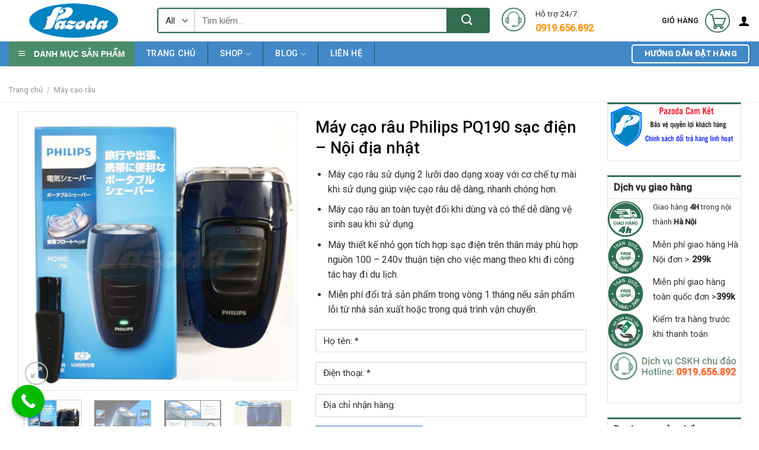

--- FILE ---
content_type: text/html; charset=UTF-8
request_url: https://pazoda.com/san-pham/may-cao-rau-philips-pq190-noi-dia-nhat/
body_size: 29102
content:
<!DOCTYPE html>
<!--[if IE 9 ]> <html lang="vi" class="ie9 loading-site no-js"> <![endif]-->
<!--[if IE 8 ]> <html lang="vi" class="ie8 loading-site no-js"> <![endif]-->
<!--[if (gte IE 9)|!(IE)]><!--><html lang="vi" class="loading-site no-js"> <!--<![endif]-->
<head>
	<meta charset="UTF-8" />
	<link rel="profile" href="https://gmpg.org/xfn/11" />
	<link rel="pingback" href="" />

	<script>(function(html){html.className = html.className.replace(/\bno-js\b/,'js')})(document.documentElement);</script>
<meta name='robots' content='index, follow, max-image-preview:large, max-snippet:-1, max-video-preview:-1' />
<meta name="viewport" content="width=device-width, initial-scale=1, maximum-scale=1" />
	<!-- This site is optimized with the Yoast SEO plugin v19.11 - https://yoast.com/wordpress/plugins/seo/ -->
	<title>Máy cạo râu Philips PQ190 sạc điện - Nội địa nhật - Pazoda Shop</title>
	<meta name="description" content="Máy cạo râu Philips PQ190 sạc điện với thiết kế nhỏ gọn, an toàn khi sử dụng. Đầu tự mài sắc trong khi cạo râu. Dễ dàng vệ sinh sau mỗi lần cạo." />
	<link rel="canonical" href="https://pazoda.com/san-pham/may-cao-rau-philips-pq190-noi-dia-nhat/" />
	<meta property="og:locale" content="vi_VN" />
	<meta property="og:type" content="article" />
	<meta property="og:title" content="Máy cạo râu Philips PQ190 sạc điện - Nội địa nhật - Pazoda Shop" />
	<meta property="og:description" content="Máy cạo râu Philips PQ190 sạc điện với thiết kế nhỏ gọn, an toàn khi sử dụng. Đầu tự mài sắc trong khi cạo râu. Dễ dàng vệ sinh sau mỗi lần cạo." />
	<meta property="og:url" content="https://pazoda.com/san-pham/may-cao-rau-philips-pq190-noi-dia-nhat/" />
	<meta property="og:site_name" content="Pazoda Shop" />
	<meta property="article:modified_time" content="2024-09-15T14:38:39+00:00" />
	<meta property="og:image" content="https://pazoda.com/wp-content/uploads/2021/04/May-cao-rau-Philips-PQ190_pzd.jpg" />
	<meta property="og:image:width" content="1500" />
	<meta property="og:image:height" content="1500" />
	<meta property="og:image:type" content="image/jpeg" />
	<meta name="twitter:card" content="summary_large_image" />
	<meta name="twitter:label1" content="Ước tính thời gian đọc" />
	<meta name="twitter:data1" content="2 phút" />
	<script type="application/ld+json" class="yoast-schema-graph">{"@context":"https://schema.org","@graph":[{"@type":"WebPage","@id":"https://pazoda.com/san-pham/may-cao-rau-philips-pq190-noi-dia-nhat/","url":"https://pazoda.com/san-pham/may-cao-rau-philips-pq190-noi-dia-nhat/","name":"Máy cạo râu Philips PQ190 sạc điện - Nội địa nhật - Pazoda Shop","isPartOf":{"@id":"https://pazoda.com/#website"},"primaryImageOfPage":{"@id":"https://pazoda.com/san-pham/may-cao-rau-philips-pq190-noi-dia-nhat/#primaryimage"},"image":{"@id":"https://pazoda.com/san-pham/may-cao-rau-philips-pq190-noi-dia-nhat/#primaryimage"},"thumbnailUrl":"https://pazoda.com/wp-content/uploads/2021/04/May-cao-rau-Philips-PQ190_pzd.jpg","datePublished":"2021-04-21T02:35:31+00:00","dateModified":"2024-09-15T14:38:39+00:00","description":"Máy cạo râu Philips PQ190 sạc điện với thiết kế nhỏ gọn, an toàn khi sử dụng. Đầu tự mài sắc trong khi cạo râu. Dễ dàng vệ sinh sau mỗi lần cạo.","breadcrumb":{"@id":"https://pazoda.com/san-pham/may-cao-rau-philips-pq190-noi-dia-nhat/#breadcrumb"},"inLanguage":"vi","potentialAction":[{"@type":"ReadAction","target":["https://pazoda.com/san-pham/may-cao-rau-philips-pq190-noi-dia-nhat/"]}]},{"@type":"ImageObject","inLanguage":"vi","@id":"https://pazoda.com/san-pham/may-cao-rau-philips-pq190-noi-dia-nhat/#primaryimage","url":"https://pazoda.com/wp-content/uploads/2021/04/May-cao-rau-Philips-PQ190_pzd.jpg","contentUrl":"https://pazoda.com/wp-content/uploads/2021/04/May-cao-rau-Philips-PQ190_pzd.jpg","width":1500,"height":1500},{"@type":"BreadcrumbList","@id":"https://pazoda.com/san-pham/may-cao-rau-philips-pq190-noi-dia-nhat/#breadcrumb","itemListElement":[{"@type":"ListItem","position":1,"name":"Home","item":"https://pazoda.com/"},{"@type":"ListItem","position":2,"name":"Shop","item":"https://pazoda.com/danh-muc-san-pham/"},{"@type":"ListItem","position":3,"name":"Máy cạo râu","item":"https://pazoda.com/danh-muc-san-pham/may-cao-rau/"},{"@type":"ListItem","position":4,"name":"Máy cạo râu Philips PQ190 sạc điện &#8211; Nội địa nhật"}]},{"@type":"WebSite","@id":"https://pazoda.com/#website","url":"https://pazoda.com/","name":"Pazoda Shop","description":"Chất lượng cho tất cả","potentialAction":[{"@type":"SearchAction","target":{"@type":"EntryPoint","urlTemplate":"https://pazoda.com/?s={search_term_string}"},"query-input":"required name=search_term_string"}],"inLanguage":"vi"}]}</script>
	<!-- / Yoast SEO plugin. -->


<link rel='dns-prefetch' href='//fonts.googleapis.com' />
<link rel="alternate" type="application/rss+xml" title="Dòng thông tin Pazoda Shop &raquo;" href="https://pazoda.com/feed/" />
<link rel="alternate" type="application/rss+xml" title="Dòng phản hồi Pazoda Shop &raquo;" href="https://pazoda.com/comments/feed/" />
		<!-- This site uses the Google Analytics by ExactMetrics plugin v8.11.1 - Using Analytics tracking - https://www.exactmetrics.com/ -->
							<script src="//www.googletagmanager.com/gtag/js?id=G-YNEQRZH9QZ"  data-cfasync="false" data-wpfc-render="false" type="text/javascript" async></script>
			<script data-cfasync="false" data-wpfc-render="false" type="text/javascript">
				var em_version = '8.11.1';
				var em_track_user = true;
				var em_no_track_reason = '';
								var ExactMetricsDefaultLocations = {"page_location":"https:\/\/pazoda.com\/san-pham\/may-cao-rau-philips-pq190-noi-dia-nhat\/"};
								if ( typeof ExactMetricsPrivacyGuardFilter === 'function' ) {
					var ExactMetricsLocations = (typeof ExactMetricsExcludeQuery === 'object') ? ExactMetricsPrivacyGuardFilter( ExactMetricsExcludeQuery ) : ExactMetricsPrivacyGuardFilter( ExactMetricsDefaultLocations );
				} else {
					var ExactMetricsLocations = (typeof ExactMetricsExcludeQuery === 'object') ? ExactMetricsExcludeQuery : ExactMetricsDefaultLocations;
				}

								var disableStrs = [
										'ga-disable-G-YNEQRZH9QZ',
									];

				/* Function to detect opted out users */
				function __gtagTrackerIsOptedOut() {
					for (var index = 0; index < disableStrs.length; index++) {
						if (document.cookie.indexOf(disableStrs[index] + '=true') > -1) {
							return true;
						}
					}

					return false;
				}

				/* Disable tracking if the opt-out cookie exists. */
				if (__gtagTrackerIsOptedOut()) {
					for (var index = 0; index < disableStrs.length; index++) {
						window[disableStrs[index]] = true;
					}
				}

				/* Opt-out function */
				function __gtagTrackerOptout() {
					for (var index = 0; index < disableStrs.length; index++) {
						document.cookie = disableStrs[index] + '=true; expires=Thu, 31 Dec 2099 23:59:59 UTC; path=/';
						window[disableStrs[index]] = true;
					}
				}

				if ('undefined' === typeof gaOptout) {
					function gaOptout() {
						__gtagTrackerOptout();
					}
				}
								window.dataLayer = window.dataLayer || [];

				window.ExactMetricsDualTracker = {
					helpers: {},
					trackers: {},
				};
				if (em_track_user) {
					function __gtagDataLayer() {
						dataLayer.push(arguments);
					}

					function __gtagTracker(type, name, parameters) {
						if (!parameters) {
							parameters = {};
						}

						if (parameters.send_to) {
							__gtagDataLayer.apply(null, arguments);
							return;
						}

						if (type === 'event') {
														parameters.send_to = exactmetrics_frontend.v4_id;
							var hookName = name;
							if (typeof parameters['event_category'] !== 'undefined') {
								hookName = parameters['event_category'] + ':' + name;
							}

							if (typeof ExactMetricsDualTracker.trackers[hookName] !== 'undefined') {
								ExactMetricsDualTracker.trackers[hookName](parameters);
							} else {
								__gtagDataLayer('event', name, parameters);
							}
							
						} else {
							__gtagDataLayer.apply(null, arguments);
						}
					}

					__gtagTracker('js', new Date());
					__gtagTracker('set', {
						'developer_id.dNDMyYj': true,
											});
					if ( ExactMetricsLocations.page_location ) {
						__gtagTracker('set', ExactMetricsLocations);
					}
										__gtagTracker('config', 'G-YNEQRZH9QZ', {"forceSSL":"true"} );
										window.gtag = __gtagTracker;										(function () {
						/* https://developers.google.com/analytics/devguides/collection/analyticsjs/ */
						/* ga and __gaTracker compatibility shim. */
						var noopfn = function () {
							return null;
						};
						var newtracker = function () {
							return new Tracker();
						};
						var Tracker = function () {
							return null;
						};
						var p = Tracker.prototype;
						p.get = noopfn;
						p.set = noopfn;
						p.send = function () {
							var args = Array.prototype.slice.call(arguments);
							args.unshift('send');
							__gaTracker.apply(null, args);
						};
						var __gaTracker = function () {
							var len = arguments.length;
							if (len === 0) {
								return;
							}
							var f = arguments[len - 1];
							if (typeof f !== 'object' || f === null || typeof f.hitCallback !== 'function') {
								if ('send' === arguments[0]) {
									var hitConverted, hitObject = false, action;
									if ('event' === arguments[1]) {
										if ('undefined' !== typeof arguments[3]) {
											hitObject = {
												'eventAction': arguments[3],
												'eventCategory': arguments[2],
												'eventLabel': arguments[4],
												'value': arguments[5] ? arguments[5] : 1,
											}
										}
									}
									if ('pageview' === arguments[1]) {
										if ('undefined' !== typeof arguments[2]) {
											hitObject = {
												'eventAction': 'page_view',
												'page_path': arguments[2],
											}
										}
									}
									if (typeof arguments[2] === 'object') {
										hitObject = arguments[2];
									}
									if (typeof arguments[5] === 'object') {
										Object.assign(hitObject, arguments[5]);
									}
									if ('undefined' !== typeof arguments[1].hitType) {
										hitObject = arguments[1];
										if ('pageview' === hitObject.hitType) {
											hitObject.eventAction = 'page_view';
										}
									}
									if (hitObject) {
										action = 'timing' === arguments[1].hitType ? 'timing_complete' : hitObject.eventAction;
										hitConverted = mapArgs(hitObject);
										__gtagTracker('event', action, hitConverted);
									}
								}
								return;
							}

							function mapArgs(args) {
								var arg, hit = {};
								var gaMap = {
									'eventCategory': 'event_category',
									'eventAction': 'event_action',
									'eventLabel': 'event_label',
									'eventValue': 'event_value',
									'nonInteraction': 'non_interaction',
									'timingCategory': 'event_category',
									'timingVar': 'name',
									'timingValue': 'value',
									'timingLabel': 'event_label',
									'page': 'page_path',
									'location': 'page_location',
									'title': 'page_title',
									'referrer' : 'page_referrer',
								};
								for (arg in args) {
																		if (!(!args.hasOwnProperty(arg) || !gaMap.hasOwnProperty(arg))) {
										hit[gaMap[arg]] = args[arg];
									} else {
										hit[arg] = args[arg];
									}
								}
								return hit;
							}

							try {
								f.hitCallback();
							} catch (ex) {
							}
						};
						__gaTracker.create = newtracker;
						__gaTracker.getByName = newtracker;
						__gaTracker.getAll = function () {
							return [];
						};
						__gaTracker.remove = noopfn;
						__gaTracker.loaded = true;
						window['__gaTracker'] = __gaTracker;
					})();
									} else {
										console.log("");
					(function () {
						function __gtagTracker() {
							return null;
						}

						window['__gtagTracker'] = __gtagTracker;
						window['gtag'] = __gtagTracker;
					})();
									}
			</script>
							<!-- / Google Analytics by ExactMetrics -->
		<script type="text/javascript">
window._wpemojiSettings = {"baseUrl":"https:\/\/s.w.org\/images\/core\/emoji\/14.0.0\/72x72\/","ext":".png","svgUrl":"https:\/\/s.w.org\/images\/core\/emoji\/14.0.0\/svg\/","svgExt":".svg","source":{"concatemoji":"https:\/\/pazoda.com\/wp-includes\/js\/wp-emoji-release.min.js?ver=6.1.9"}};
/*! This file is auto-generated */
!function(e,a,t){var n,r,o,i=a.createElement("canvas"),p=i.getContext&&i.getContext("2d");function s(e,t){var a=String.fromCharCode,e=(p.clearRect(0,0,i.width,i.height),p.fillText(a.apply(this,e),0,0),i.toDataURL());return p.clearRect(0,0,i.width,i.height),p.fillText(a.apply(this,t),0,0),e===i.toDataURL()}function c(e){var t=a.createElement("script");t.src=e,t.defer=t.type="text/javascript",a.getElementsByTagName("head")[0].appendChild(t)}for(o=Array("flag","emoji"),t.supports={everything:!0,everythingExceptFlag:!0},r=0;r<o.length;r++)t.supports[o[r]]=function(e){if(p&&p.fillText)switch(p.textBaseline="top",p.font="600 32px Arial",e){case"flag":return s([127987,65039,8205,9895,65039],[127987,65039,8203,9895,65039])?!1:!s([55356,56826,55356,56819],[55356,56826,8203,55356,56819])&&!s([55356,57332,56128,56423,56128,56418,56128,56421,56128,56430,56128,56423,56128,56447],[55356,57332,8203,56128,56423,8203,56128,56418,8203,56128,56421,8203,56128,56430,8203,56128,56423,8203,56128,56447]);case"emoji":return!s([129777,127995,8205,129778,127999],[129777,127995,8203,129778,127999])}return!1}(o[r]),t.supports.everything=t.supports.everything&&t.supports[o[r]],"flag"!==o[r]&&(t.supports.everythingExceptFlag=t.supports.everythingExceptFlag&&t.supports[o[r]]);t.supports.everythingExceptFlag=t.supports.everythingExceptFlag&&!t.supports.flag,t.DOMReady=!1,t.readyCallback=function(){t.DOMReady=!0},t.supports.everything||(n=function(){t.readyCallback()},a.addEventListener?(a.addEventListener("DOMContentLoaded",n,!1),e.addEventListener("load",n,!1)):(e.attachEvent("onload",n),a.attachEvent("onreadystatechange",function(){"complete"===a.readyState&&t.readyCallback()})),(e=t.source||{}).concatemoji?c(e.concatemoji):e.wpemoji&&e.twemoji&&(c(e.twemoji),c(e.wpemoji)))}(window,document,window._wpemojiSettings);
</script>
<style type="text/css">
img.wp-smiley,
img.emoji {
	display: inline !important;
	border: none !important;
	box-shadow: none !important;
	height: 1em !important;
	width: 1em !important;
	margin: 0 0.07em !important;
	vertical-align: -0.1em !important;
	background: none !important;
	padding: 0 !important;
}
</style>
	<link rel='stylesheet' id='dashicons-css' href='https://pazoda.com/wp-includes/css/dashicons.min.css?ver=6.1.9' type='text/css' media='all' />
<link rel='stylesheet' id='menu-icons-extra-css' href='https://pazoda.com/wp-content/plugins/ot-flatsome-vertical-menu/libs/menu-icons/css/extra.min.css?ver=0.12.2' type='text/css' media='all' />
<link rel='stylesheet' id='wp-block-library-css' href='https://pazoda.com/wp-includes/css/dist/block-library/style.min.css?ver=6.1.9' type='text/css' media='all' />
<link rel='stylesheet' id='wc-block-style-css' href='https://pazoda.com/wp-content/plugins/woocommerce/packages/woocommerce-blocks/build/style.css?ver=2.4.5' type='text/css' media='all' />
<link rel='stylesheet' id='classic-theme-styles-css' href='https://pazoda.com/wp-includes/css/classic-themes.min.css?ver=1' type='text/css' media='all' />
<style id='global-styles-inline-css' type='text/css'>
body{--wp--preset--color--black: #000000;--wp--preset--color--cyan-bluish-gray: #abb8c3;--wp--preset--color--white: #ffffff;--wp--preset--color--pale-pink: #f78da7;--wp--preset--color--vivid-red: #cf2e2e;--wp--preset--color--luminous-vivid-orange: #ff6900;--wp--preset--color--luminous-vivid-amber: #fcb900;--wp--preset--color--light-green-cyan: #7bdcb5;--wp--preset--color--vivid-green-cyan: #00d084;--wp--preset--color--pale-cyan-blue: #8ed1fc;--wp--preset--color--vivid-cyan-blue: #0693e3;--wp--preset--color--vivid-purple: #9b51e0;--wp--preset--gradient--vivid-cyan-blue-to-vivid-purple: linear-gradient(135deg,rgba(6,147,227,1) 0%,rgb(155,81,224) 100%);--wp--preset--gradient--light-green-cyan-to-vivid-green-cyan: linear-gradient(135deg,rgb(122,220,180) 0%,rgb(0,208,130) 100%);--wp--preset--gradient--luminous-vivid-amber-to-luminous-vivid-orange: linear-gradient(135deg,rgba(252,185,0,1) 0%,rgba(255,105,0,1) 100%);--wp--preset--gradient--luminous-vivid-orange-to-vivid-red: linear-gradient(135deg,rgba(255,105,0,1) 0%,rgb(207,46,46) 100%);--wp--preset--gradient--very-light-gray-to-cyan-bluish-gray: linear-gradient(135deg,rgb(238,238,238) 0%,rgb(169,184,195) 100%);--wp--preset--gradient--cool-to-warm-spectrum: linear-gradient(135deg,rgb(74,234,220) 0%,rgb(151,120,209) 20%,rgb(207,42,186) 40%,rgb(238,44,130) 60%,rgb(251,105,98) 80%,rgb(254,248,76) 100%);--wp--preset--gradient--blush-light-purple: linear-gradient(135deg,rgb(255,206,236) 0%,rgb(152,150,240) 100%);--wp--preset--gradient--blush-bordeaux: linear-gradient(135deg,rgb(254,205,165) 0%,rgb(254,45,45) 50%,rgb(107,0,62) 100%);--wp--preset--gradient--luminous-dusk: linear-gradient(135deg,rgb(255,203,112) 0%,rgb(199,81,192) 50%,rgb(65,88,208) 100%);--wp--preset--gradient--pale-ocean: linear-gradient(135deg,rgb(255,245,203) 0%,rgb(182,227,212) 50%,rgb(51,167,181) 100%);--wp--preset--gradient--electric-grass: linear-gradient(135deg,rgb(202,248,128) 0%,rgb(113,206,126) 100%);--wp--preset--gradient--midnight: linear-gradient(135deg,rgb(2,3,129) 0%,rgb(40,116,252) 100%);--wp--preset--duotone--dark-grayscale: url('#wp-duotone-dark-grayscale');--wp--preset--duotone--grayscale: url('#wp-duotone-grayscale');--wp--preset--duotone--purple-yellow: url('#wp-duotone-purple-yellow');--wp--preset--duotone--blue-red: url('#wp-duotone-blue-red');--wp--preset--duotone--midnight: url('#wp-duotone-midnight');--wp--preset--duotone--magenta-yellow: url('#wp-duotone-magenta-yellow');--wp--preset--duotone--purple-green: url('#wp-duotone-purple-green');--wp--preset--duotone--blue-orange: url('#wp-duotone-blue-orange');--wp--preset--font-size--small: 13px;--wp--preset--font-size--medium: 20px;--wp--preset--font-size--large: 36px;--wp--preset--font-size--x-large: 42px;--wp--preset--spacing--20: 0.44rem;--wp--preset--spacing--30: 0.67rem;--wp--preset--spacing--40: 1rem;--wp--preset--spacing--50: 1.5rem;--wp--preset--spacing--60: 2.25rem;--wp--preset--spacing--70: 3.38rem;--wp--preset--spacing--80: 5.06rem;}:where(.is-layout-flex){gap: 0.5em;}body .is-layout-flow > .alignleft{float: left;margin-inline-start: 0;margin-inline-end: 2em;}body .is-layout-flow > .alignright{float: right;margin-inline-start: 2em;margin-inline-end: 0;}body .is-layout-flow > .aligncenter{margin-left: auto !important;margin-right: auto !important;}body .is-layout-constrained > .alignleft{float: left;margin-inline-start: 0;margin-inline-end: 2em;}body .is-layout-constrained > .alignright{float: right;margin-inline-start: 2em;margin-inline-end: 0;}body .is-layout-constrained > .aligncenter{margin-left: auto !important;margin-right: auto !important;}body .is-layout-constrained > :where(:not(.alignleft):not(.alignright):not(.alignfull)){max-width: var(--wp--style--global--content-size);margin-left: auto !important;margin-right: auto !important;}body .is-layout-constrained > .alignwide{max-width: var(--wp--style--global--wide-size);}body .is-layout-flex{display: flex;}body .is-layout-flex{flex-wrap: wrap;align-items: center;}body .is-layout-flex > *{margin: 0;}:where(.wp-block-columns.is-layout-flex){gap: 2em;}.has-black-color{color: var(--wp--preset--color--black) !important;}.has-cyan-bluish-gray-color{color: var(--wp--preset--color--cyan-bluish-gray) !important;}.has-white-color{color: var(--wp--preset--color--white) !important;}.has-pale-pink-color{color: var(--wp--preset--color--pale-pink) !important;}.has-vivid-red-color{color: var(--wp--preset--color--vivid-red) !important;}.has-luminous-vivid-orange-color{color: var(--wp--preset--color--luminous-vivid-orange) !important;}.has-luminous-vivid-amber-color{color: var(--wp--preset--color--luminous-vivid-amber) !important;}.has-light-green-cyan-color{color: var(--wp--preset--color--light-green-cyan) !important;}.has-vivid-green-cyan-color{color: var(--wp--preset--color--vivid-green-cyan) !important;}.has-pale-cyan-blue-color{color: var(--wp--preset--color--pale-cyan-blue) !important;}.has-vivid-cyan-blue-color{color: var(--wp--preset--color--vivid-cyan-blue) !important;}.has-vivid-purple-color{color: var(--wp--preset--color--vivid-purple) !important;}.has-black-background-color{background-color: var(--wp--preset--color--black) !important;}.has-cyan-bluish-gray-background-color{background-color: var(--wp--preset--color--cyan-bluish-gray) !important;}.has-white-background-color{background-color: var(--wp--preset--color--white) !important;}.has-pale-pink-background-color{background-color: var(--wp--preset--color--pale-pink) !important;}.has-vivid-red-background-color{background-color: var(--wp--preset--color--vivid-red) !important;}.has-luminous-vivid-orange-background-color{background-color: var(--wp--preset--color--luminous-vivid-orange) !important;}.has-luminous-vivid-amber-background-color{background-color: var(--wp--preset--color--luminous-vivid-amber) !important;}.has-light-green-cyan-background-color{background-color: var(--wp--preset--color--light-green-cyan) !important;}.has-vivid-green-cyan-background-color{background-color: var(--wp--preset--color--vivid-green-cyan) !important;}.has-pale-cyan-blue-background-color{background-color: var(--wp--preset--color--pale-cyan-blue) !important;}.has-vivid-cyan-blue-background-color{background-color: var(--wp--preset--color--vivid-cyan-blue) !important;}.has-vivid-purple-background-color{background-color: var(--wp--preset--color--vivid-purple) !important;}.has-black-border-color{border-color: var(--wp--preset--color--black) !important;}.has-cyan-bluish-gray-border-color{border-color: var(--wp--preset--color--cyan-bluish-gray) !important;}.has-white-border-color{border-color: var(--wp--preset--color--white) !important;}.has-pale-pink-border-color{border-color: var(--wp--preset--color--pale-pink) !important;}.has-vivid-red-border-color{border-color: var(--wp--preset--color--vivid-red) !important;}.has-luminous-vivid-orange-border-color{border-color: var(--wp--preset--color--luminous-vivid-orange) !important;}.has-luminous-vivid-amber-border-color{border-color: var(--wp--preset--color--luminous-vivid-amber) !important;}.has-light-green-cyan-border-color{border-color: var(--wp--preset--color--light-green-cyan) !important;}.has-vivid-green-cyan-border-color{border-color: var(--wp--preset--color--vivid-green-cyan) !important;}.has-pale-cyan-blue-border-color{border-color: var(--wp--preset--color--pale-cyan-blue) !important;}.has-vivid-cyan-blue-border-color{border-color: var(--wp--preset--color--vivid-cyan-blue) !important;}.has-vivid-purple-border-color{border-color: var(--wp--preset--color--vivid-purple) !important;}.has-vivid-cyan-blue-to-vivid-purple-gradient-background{background: var(--wp--preset--gradient--vivid-cyan-blue-to-vivid-purple) !important;}.has-light-green-cyan-to-vivid-green-cyan-gradient-background{background: var(--wp--preset--gradient--light-green-cyan-to-vivid-green-cyan) !important;}.has-luminous-vivid-amber-to-luminous-vivid-orange-gradient-background{background: var(--wp--preset--gradient--luminous-vivid-amber-to-luminous-vivid-orange) !important;}.has-luminous-vivid-orange-to-vivid-red-gradient-background{background: var(--wp--preset--gradient--luminous-vivid-orange-to-vivid-red) !important;}.has-very-light-gray-to-cyan-bluish-gray-gradient-background{background: var(--wp--preset--gradient--very-light-gray-to-cyan-bluish-gray) !important;}.has-cool-to-warm-spectrum-gradient-background{background: var(--wp--preset--gradient--cool-to-warm-spectrum) !important;}.has-blush-light-purple-gradient-background{background: var(--wp--preset--gradient--blush-light-purple) !important;}.has-blush-bordeaux-gradient-background{background: var(--wp--preset--gradient--blush-bordeaux) !important;}.has-luminous-dusk-gradient-background{background: var(--wp--preset--gradient--luminous-dusk) !important;}.has-pale-ocean-gradient-background{background: var(--wp--preset--gradient--pale-ocean) !important;}.has-electric-grass-gradient-background{background: var(--wp--preset--gradient--electric-grass) !important;}.has-midnight-gradient-background{background: var(--wp--preset--gradient--midnight) !important;}.has-small-font-size{font-size: var(--wp--preset--font-size--small) !important;}.has-medium-font-size{font-size: var(--wp--preset--font-size--medium) !important;}.has-large-font-size{font-size: var(--wp--preset--font-size--large) !important;}.has-x-large-font-size{font-size: var(--wp--preset--font-size--x-large) !important;}
.wp-block-navigation a:where(:not(.wp-element-button)){color: inherit;}
:where(.wp-block-columns.is-layout-flex){gap: 2em;}
.wp-block-pullquote{font-size: 1.5em;line-height: 1.6;}
</style>
<link rel='stylesheet' id='ot-vertical-menu-css-css' href='https://pazoda.com/wp-content/plugins/ot-flatsome-vertical-menu/assets/css/style.css?ver=1.2.3' type='text/css' media='all' />
<link rel='stylesheet' id='photoswipe-css' href='https://pazoda.com/wp-content/plugins/woocommerce/assets/css/photoswipe/photoswipe.css?ver=3.8.3' type='text/css' media='all' />
<link rel='stylesheet' id='photoswipe-default-skin-css' href='https://pazoda.com/wp-content/plugins/woocommerce/assets/css/photoswipe/default-skin/default-skin.css?ver=3.8.3' type='text/css' media='all' />
<style id='woocommerce-inline-inline-css' type='text/css'>
.woocommerce form .form-row .required { visibility: visible; }
</style>
<link rel='stylesheet' id='flatsome-icons-css' href='https://pazoda.com/wp-content/themes/flatsome/assets/css/fl-icons.css?ver=3.3' type='text/css' media='all' />
<link rel='stylesheet' id='flatsome-ninjaforms-css' href='https://pazoda.com/wp-content/themes/flatsome/inc/integrations/ninjaforms/ninjaforms.css?ver=6.1.9' type='text/css' media='all' />
<link rel='stylesheet' id='woo-viet-provinces-style-css' href='https://pazoda.com/wp-content/plugins/woo-viet/assets/provinces.css?ver=6.1.9' type='text/css' media='all' />
<link rel='stylesheet' id='flatsome-main-css' href='https://pazoda.com/wp-content/themes/flatsome/assets/css/flatsome.css?ver=3.10.4' type='text/css' media='all' />
<link rel='stylesheet' id='flatsome-shop-css' href='https://pazoda.com/wp-content/themes/flatsome/assets/css/flatsome-shop.css?ver=3.10.4' type='text/css' media='all' />
<link rel='stylesheet' id='flatsome-style-css' href='https://pazoda.com/wp-content/themes/flatsome-child/style.css?ver=3.0' type='text/css' media='all' />
<link rel='stylesheet' id='flatsome-googlefonts-css' href='//fonts.googleapis.com/css?family=Roboto%3Aregular%2C500%2Cregular%2C500%7CDancing+Script%3Aregular%2C400&#038;display=swap&#038;ver=3.9' type='text/css' media='all' />
<link rel='stylesheet' id='call-now-button-modern-style-css' href='https://pazoda.com/wp-content/plugins/call-now-button/resources/style/modern.css?ver=1.5.5' type='text/css' media='all' />
<script type='text/javascript' src='https://pazoda.com/wp-content/plugins/google-analytics-dashboard-for-wp/assets/js/frontend-gtag.min.js?ver=8.11.1' id='exactmetrics-frontend-script-js'></script>
<script data-cfasync="false" data-wpfc-render="false" type="text/javascript" id='exactmetrics-frontend-script-js-extra'>/* <![CDATA[ */
var exactmetrics_frontend = {"js_events_tracking":"true","download_extensions":"zip,mp3,mpeg,pdf,docx,pptx,xlsx,rar","inbound_paths":"[{\"path\":\"\\\/go\\\/\",\"label\":\"affiliate\"},{\"path\":\"\\\/recommend\\\/\",\"label\":\"affiliate\"}]","home_url":"https:\/\/pazoda.com","hash_tracking":"false","v4_id":"G-YNEQRZH9QZ"};/* ]]> */
</script>
<script type='text/javascript' src='https://pazoda.com/wp-includes/js/jquery/jquery.min.js?ver=3.6.1' id='jquery-core-js'></script>
<script type='text/javascript' src='https://pazoda.com/wp-includes/js/jquery/jquery-migrate.min.js?ver=3.3.2' id='jquery-migrate-js'></script>
<link rel="https://api.w.org/" href="https://pazoda.com/wp-json/" /><link rel="alternate" type="application/json" href="https://pazoda.com/wp-json/wp/v2/product/8924" /><link rel="wlwmanifest" type="application/wlwmanifest+xml" href="https://pazoda.com/wp-includes/wlwmanifest.xml" />
<meta name="generator" content="WordPress 6.1.9" />
<meta name="generator" content="WooCommerce 3.8.3" />
<link rel='shortlink' href='https://pazoda.com/?p=8924' />
<link rel="alternate" type="application/json+oembed" href="https://pazoda.com/wp-json/oembed/1.0/embed?url=https%3A%2F%2Fpazoda.com%2Fsan-pham%2Fmay-cao-rau-philips-pq190-noi-dia-nhat%2F" />
<link rel="alternate" type="text/xml+oembed" href="https://pazoda.com/wp-json/oembed/1.0/embed?url=https%3A%2F%2Fpazoda.com%2Fsan-pham%2Fmay-cao-rau-philips-pq190-noi-dia-nhat%2F&#038;format=xml" />
<style>.bg{opacity: 0; transition: opacity 1s; -webkit-transition: opacity 1s;} .bg-loaded{opacity: 1;}</style><!--[if IE]><link rel="stylesheet" type="text/css" href="https://pazoda.com/wp-content/themes/flatsome/assets/css/ie-fallback.css"><script src="//cdnjs.cloudflare.com/ajax/libs/html5shiv/3.6.1/html5shiv.js"></script><script>var head = document.getElementsByTagName('head')[0],style = document.createElement('style');style.type = 'text/css';style.styleSheet.cssText = ':before,:after{content:none !important';head.appendChild(style);setTimeout(function(){head.removeChild(style);}, 0);</script><script src="https://pazoda.com/wp-content/themes/flatsome/assets/libs/ie-flexibility.js"></script><![endif]--><!-- Google Tag Manager -->
<script>(function(w,d,s,l,i){w[l]=w[l]||[];w[l].push({'gtm.start':
new Date().getTime(),event:'gtm.js'});var f=d.getElementsByTagName(s)[0],
j=d.createElement(s),dl=l!='dataLayer'?'&l='+l:'';j.async=true;j.src=
'https://www.googletagmanager.com/gtm.js?id='+i+dl;f.parentNode.insertBefore(j,f);
})(window,document,'script','dataLayer','GTM-5TB7X25');
</script>
<!-- End Google Tag Manager -->
<!-- Global site tag (gtag.js) - Google Ads -->
<script async src="https://www.googletagmanager.com/gtag/js?id=AW-860935556"></script>
<script>
  window.dataLayer = window.dataLayer || [];
  function gtag(){dataLayer.push(arguments);}
  gtag('js', new Date());

  gtag('config', 'AW-860935556');
</script>	<noscript><style>.woocommerce-product-gallery{ opacity: 1 !important; }</style></noscript>
	<link rel="icon" href="https://pazoda.com/wp-content/uploads/2018/10/cropped-icon-pazoda-32x32.png" sizes="32x32" />
<link rel="icon" href="https://pazoda.com/wp-content/uploads/2018/10/cropped-icon-pazoda-192x192.png" sizes="192x192" />
<link rel="apple-touch-icon" href="https://pazoda.com/wp-content/uploads/2018/10/cropped-icon-pazoda-180x180.png" />
<meta name="msapplication-TileImage" content="https://pazoda.com/wp-content/uploads/2018/10/cropped-icon-pazoda-270x270.png" />
<style id="custom-css" type="text/css">:root {--primary-color: #1e73be;}html{background-color:#ffffff!important;}.full-width .ubermenu-nav, .container, .row{max-width: 1310px}.row.row-collapse{max-width: 1280px}.row.row-small{max-width: 1302.5px}.row.row-large{max-width: 1340px}.header-main{height: 70px}#logo img{max-height: 70px}#logo{width:220px;}.header-bottom{min-height: 10px}.header-top{min-height: 30px}.transparent .header-main{height: 30px}.transparent #logo img{max-height: 30px}.has-transparent + .page-title:first-of-type,.has-transparent + #main > .page-title,.has-transparent + #main > div > .page-title,.has-transparent + #main .page-header-wrapper:first-of-type .page-title{padding-top: 80px;}.header.show-on-scroll,.stuck .header-main{height:70px!important}.stuck #logo img{max-height: 70px!important}.header-bg-color, .header-wrapper {background-color: rgba(255,255,255,0.9)}.header-bottom {background-color: rgba(30,115,190,0.84)}.header-main .nav > li > a{line-height: 16px }.stuck .header-main .nav > li > a{line-height: 50px }.header-bottom-nav > li > a{line-height: 16px }@media (max-width: 549px) {.header-main{height: 70px}#logo img{max-height: 70px}}.nav-dropdown{font-size:100%}/* Color */.accordion-title.active, .has-icon-bg .icon .icon-inner,.logo a, .primary.is-underline, .primary.is-link, .badge-outline .badge-inner, .nav-outline > li.active> a,.nav-outline >li.active > a, .cart-icon strong,[data-color='primary'], .is-outline.primary{color: #1e73be;}/* Color !important */[data-text-color="primary"]{color: #1e73be!important;}/* Background Color */[data-text-bg="primary"]{background-color: #1e73be;}/* Background */.scroll-to-bullets a,.featured-title, .label-new.menu-item > a:after, .nav-pagination > li > .current,.nav-pagination > li > span:hover,.nav-pagination > li > a:hover,.has-hover:hover .badge-outline .badge-inner,button[type="submit"], .button.wc-forward:not(.checkout):not(.checkout-button), .button.submit-button, .button.primary:not(.is-outline),.featured-table .title,.is-outline:hover, .has-icon:hover .icon-label,.nav-dropdown-bold .nav-column li > a:hover, .nav-dropdown.nav-dropdown-bold > li > a:hover, .nav-dropdown-bold.dark .nav-column li > a:hover, .nav-dropdown.nav-dropdown-bold.dark > li > a:hover, .is-outline:hover, .tagcloud a:hover,.grid-tools a, input[type='submit']:not(.is-form), .box-badge:hover .box-text, input.button.alt,.nav-box > li > a:hover,.nav-box > li.active > a,.nav-pills > li.active > a ,.current-dropdown .cart-icon strong, .cart-icon:hover strong, .nav-line-bottom > li > a:before, .nav-line-grow > li > a:before, .nav-line > li > a:before,.banner, .header-top, .slider-nav-circle .flickity-prev-next-button:hover svg, .slider-nav-circle .flickity-prev-next-button:hover .arrow, .primary.is-outline:hover, .button.primary:not(.is-outline), input[type='submit'].primary, input[type='submit'].primary, input[type='reset'].button, input[type='button'].primary, .badge-inner{background-color: #1e73be;}/* Border */.nav-vertical.nav-tabs > li.active > a,.scroll-to-bullets a.active,.nav-pagination > li > .current,.nav-pagination > li > span:hover,.nav-pagination > li > a:hover,.has-hover:hover .badge-outline .badge-inner,.accordion-title.active,.featured-table,.is-outline:hover, .tagcloud a:hover,blockquote, .has-border, .cart-icon strong:after,.cart-icon strong,.blockUI:before, .processing:before,.loading-spin, .slider-nav-circle .flickity-prev-next-button:hover svg, .slider-nav-circle .flickity-prev-next-button:hover .arrow, .primary.is-outline:hover{border-color: #1e73be}.nav-tabs > li.active > a{border-top-color: #1e73be}.widget_shopping_cart_content .blockUI.blockOverlay:before { border-left-color: #1e73be }.woocommerce-checkout-review-order .blockUI.blockOverlay:before { border-left-color: #1e73be }/* Fill */.slider .flickity-prev-next-button:hover svg,.slider .flickity-prev-next-button:hover .arrow{fill: #1e73be;}.success.is-underline:hover,.success.is-outline:hover,.success{background-color: #105088}.success-color, .success.is-link, .success.is-outline{color: #105088;}.success-border{border-color: #105088!important;}/* Color !important */[data-text-color="success"]{color: #105088!important;}/* Background Color */[data-text-bg="success"]{background-color: #105088;}.alert.is-underline:hover,.alert.is-outline:hover,.alert{background-color: #fa1414}.alert.is-link, .alert.is-outline, .color-alert{color: #fa1414;}/* Color !important */[data-text-color="alert"]{color: #fa1414!important;}/* Background Color */[data-text-bg="alert"]{background-color: #fa1414;}body{font-size: 100%;}@media screen and (max-width: 549px){body{font-size: 100%;}}body{font-family:"Roboto", sans-serif}body{font-weight: 0}body{color: #303030}.nav > li > a {font-family:"Roboto", sans-serif;}.nav > li > a {font-weight: 500;}h1,h2,h3,h4,h5,h6,.heading-font, .off-canvas-center .nav-sidebar.nav-vertical > li > a{font-family: "Roboto", sans-serif;}h1,h2,h3,h4,h5,h6,.heading-font,.banner h1,.banner h2{font-weight: 500;}h1,h2,h3,h4,h5,h6,.heading-font{color: #000000;}.alt-font{font-family: "Dancing Script", sans-serif;}.alt-font{font-weight: 400!important;}.header:not(.transparent) .header-nav.nav > li > a {color: #000000;}.header:not(.transparent) .header-nav.nav > li > a:hover,.header:not(.transparent) .header-nav.nav > li.active > a,.header:not(.transparent) .header-nav.nav > li.current > a,.header:not(.transparent) .header-nav.nav > li > a.active,.header:not(.transparent) .header-nav.nav > li > a.current{color: #1676c9;}.header-nav.nav-line-bottom > li > a:before,.header-nav.nav-line-grow > li > a:before,.header-nav.nav-line > li > a:before,.header-nav.nav-box > li > a:hover,.header-nav.nav-box > li.active > a,.header-nav.nav-pills > li > a:hover,.header-nav.nav-pills > li.active > a{color:#FFF!important;background-color: #1676c9;}.header:not(.transparent) .header-bottom-nav.nav > li > a{color: #ffffff;}.header:not(.transparent) .header-bottom-nav.nav > li > a:hover,.header:not(.transparent) .header-bottom-nav.nav > li.active > a,.header:not(.transparent) .header-bottom-nav.nav > li.current > a,.header:not(.transparent) .header-bottom-nav.nav > li > a.active,.header:not(.transparent) .header-bottom-nav.nav > li > a.current{color: #000000;}.header-bottom-nav.nav-line-bottom > li > a:before,.header-bottom-nav.nav-line-grow > li > a:before,.header-bottom-nav.nav-line > li > a:before,.header-bottom-nav.nav-box > li > a:hover,.header-bottom-nav.nav-box > li.active > a,.header-bottom-nav.nav-pills > li > a:hover,.header-bottom-nav.nav-pills > li.active > a{color:#FFF!important;background-color: #000000;}a{color: #0a7fe4;}a:hover{color: #dd9933;}.tagcloud a:hover{border-color: #dd9933;background-color: #dd9933;}.is-divider{background-color: #ffffff;}.shop-page-title.featured-title .title-overlay{background-color: #fafafa;}.current .breadcrumb-step, [data-icon-label]:after, .button#place_order,.button.checkout,.checkout-button,.single_add_to_cart_button.button{background-color: #1e73be!important }.products.has-equal-box-heights .box-image {padding-top: 100%;}@media screen and (min-width: 550px){.products .box-vertical .box-image{min-width: 1000px!important;width: 1000px!important;}}.absolute-footer, html{background-color: #ffffff}.page-title-small + main .product-container > .row{padding-top:0;}.label-new.menu-item > a:after{content:"New";}.label-hot.menu-item > a:after{content:"Hot";}.label-sale.menu-item > a:after{content:"Sale";}.label-popular.menu-item > a:after{content:"Popular";}</style>		<style type="text/css" id="wp-custom-css">
			.product-main span.amount {
	color:#ff235c
}		</style>
		</head>

<body class="product-template-default single single-product postid-8924 theme-flatsome ot-vertical-menu woocommerce woocommerce-page woocommerce-demo-store woocommerce-no-js full-width lightbox nav-dropdown-has-arrow">

<!-- Google Tag Manager (noscript) -->
<noscript><iframe src="https://www.googletagmanager.com/ns.html?id=GTM-5TB7X25"
height="0" width="0" style="display:none;visibility:hidden"></iframe></noscript>
<!-- End Google Tag Manager (noscript) --><svg xmlns="http://www.w3.org/2000/svg" viewBox="0 0 0 0" width="0" height="0" focusable="false" role="none" style="visibility: hidden; position: absolute; left: -9999px; overflow: hidden;" ><defs><filter id="wp-duotone-dark-grayscale"><feColorMatrix color-interpolation-filters="sRGB" type="matrix" values=" .299 .587 .114 0 0 .299 .587 .114 0 0 .299 .587 .114 0 0 .299 .587 .114 0 0 " /><feComponentTransfer color-interpolation-filters="sRGB" ><feFuncR type="table" tableValues="0 0.49803921568627" /><feFuncG type="table" tableValues="0 0.49803921568627" /><feFuncB type="table" tableValues="0 0.49803921568627" /><feFuncA type="table" tableValues="1 1" /></feComponentTransfer><feComposite in2="SourceGraphic" operator="in" /></filter></defs></svg><svg xmlns="http://www.w3.org/2000/svg" viewBox="0 0 0 0" width="0" height="0" focusable="false" role="none" style="visibility: hidden; position: absolute; left: -9999px; overflow: hidden;" ><defs><filter id="wp-duotone-grayscale"><feColorMatrix color-interpolation-filters="sRGB" type="matrix" values=" .299 .587 .114 0 0 .299 .587 .114 0 0 .299 .587 .114 0 0 .299 .587 .114 0 0 " /><feComponentTransfer color-interpolation-filters="sRGB" ><feFuncR type="table" tableValues="0 1" /><feFuncG type="table" tableValues="0 1" /><feFuncB type="table" tableValues="0 1" /><feFuncA type="table" tableValues="1 1" /></feComponentTransfer><feComposite in2="SourceGraphic" operator="in" /></filter></defs></svg><svg xmlns="http://www.w3.org/2000/svg" viewBox="0 0 0 0" width="0" height="0" focusable="false" role="none" style="visibility: hidden; position: absolute; left: -9999px; overflow: hidden;" ><defs><filter id="wp-duotone-purple-yellow"><feColorMatrix color-interpolation-filters="sRGB" type="matrix" values=" .299 .587 .114 0 0 .299 .587 .114 0 0 .299 .587 .114 0 0 .299 .587 .114 0 0 " /><feComponentTransfer color-interpolation-filters="sRGB" ><feFuncR type="table" tableValues="0.54901960784314 0.98823529411765" /><feFuncG type="table" tableValues="0 1" /><feFuncB type="table" tableValues="0.71764705882353 0.25490196078431" /><feFuncA type="table" tableValues="1 1" /></feComponentTransfer><feComposite in2="SourceGraphic" operator="in" /></filter></defs></svg><svg xmlns="http://www.w3.org/2000/svg" viewBox="0 0 0 0" width="0" height="0" focusable="false" role="none" style="visibility: hidden; position: absolute; left: -9999px; overflow: hidden;" ><defs><filter id="wp-duotone-blue-red"><feColorMatrix color-interpolation-filters="sRGB" type="matrix" values=" .299 .587 .114 0 0 .299 .587 .114 0 0 .299 .587 .114 0 0 .299 .587 .114 0 0 " /><feComponentTransfer color-interpolation-filters="sRGB" ><feFuncR type="table" tableValues="0 1" /><feFuncG type="table" tableValues="0 0.27843137254902" /><feFuncB type="table" tableValues="0.5921568627451 0.27843137254902" /><feFuncA type="table" tableValues="1 1" /></feComponentTransfer><feComposite in2="SourceGraphic" operator="in" /></filter></defs></svg><svg xmlns="http://www.w3.org/2000/svg" viewBox="0 0 0 0" width="0" height="0" focusable="false" role="none" style="visibility: hidden; position: absolute; left: -9999px; overflow: hidden;" ><defs><filter id="wp-duotone-midnight"><feColorMatrix color-interpolation-filters="sRGB" type="matrix" values=" .299 .587 .114 0 0 .299 .587 .114 0 0 .299 .587 .114 0 0 .299 .587 .114 0 0 " /><feComponentTransfer color-interpolation-filters="sRGB" ><feFuncR type="table" tableValues="0 0" /><feFuncG type="table" tableValues="0 0.64705882352941" /><feFuncB type="table" tableValues="0 1" /><feFuncA type="table" tableValues="1 1" /></feComponentTransfer><feComposite in2="SourceGraphic" operator="in" /></filter></defs></svg><svg xmlns="http://www.w3.org/2000/svg" viewBox="0 0 0 0" width="0" height="0" focusable="false" role="none" style="visibility: hidden; position: absolute; left: -9999px; overflow: hidden;" ><defs><filter id="wp-duotone-magenta-yellow"><feColorMatrix color-interpolation-filters="sRGB" type="matrix" values=" .299 .587 .114 0 0 .299 .587 .114 0 0 .299 .587 .114 0 0 .299 .587 .114 0 0 " /><feComponentTransfer color-interpolation-filters="sRGB" ><feFuncR type="table" tableValues="0.78039215686275 1" /><feFuncG type="table" tableValues="0 0.94901960784314" /><feFuncB type="table" tableValues="0.35294117647059 0.47058823529412" /><feFuncA type="table" tableValues="1 1" /></feComponentTransfer><feComposite in2="SourceGraphic" operator="in" /></filter></defs></svg><svg xmlns="http://www.w3.org/2000/svg" viewBox="0 0 0 0" width="0" height="0" focusable="false" role="none" style="visibility: hidden; position: absolute; left: -9999px; overflow: hidden;" ><defs><filter id="wp-duotone-purple-green"><feColorMatrix color-interpolation-filters="sRGB" type="matrix" values=" .299 .587 .114 0 0 .299 .587 .114 0 0 .299 .587 .114 0 0 .299 .587 .114 0 0 " /><feComponentTransfer color-interpolation-filters="sRGB" ><feFuncR type="table" tableValues="0.65098039215686 0.40392156862745" /><feFuncG type="table" tableValues="0 1" /><feFuncB type="table" tableValues="0.44705882352941 0.4" /><feFuncA type="table" tableValues="1 1" /></feComponentTransfer><feComposite in2="SourceGraphic" operator="in" /></filter></defs></svg><svg xmlns="http://www.w3.org/2000/svg" viewBox="0 0 0 0" width="0" height="0" focusable="false" role="none" style="visibility: hidden; position: absolute; left: -9999px; overflow: hidden;" ><defs><filter id="wp-duotone-blue-orange"><feColorMatrix color-interpolation-filters="sRGB" type="matrix" values=" .299 .587 .114 0 0 .299 .587 .114 0 0 .299 .587 .114 0 0 .299 .587 .114 0 0 " /><feComponentTransfer color-interpolation-filters="sRGB" ><feFuncR type="table" tableValues="0.098039215686275 1" /><feFuncG type="table" tableValues="0 0.66274509803922" /><feFuncB type="table" tableValues="0.84705882352941 0.41960784313725" /><feFuncA type="table" tableValues="1 1" /></feComponentTransfer><feComposite in2="SourceGraphic" operator="in" /></filter></defs></svg>
<a class="skip-link screen-reader-text" href="#main">Skip to content</a>

<div id="wrapper">

	
	<header id="header" class="header has-sticky sticky-jump">
		<div class="header-wrapper">
			<div id="masthead" class="header-main ">
      <div class="header-inner flex-row container logo-left medium-logo-center" role="navigation">

          <!-- Logo -->
          <div id="logo" class="flex-col logo">
            <!-- Header logo -->
<a href="https://pazoda.com/" title="Pazoda Shop - Chất lượng cho tất cả" rel="home">
    <img width="220" height="70" src="https://pazoda.com/wp-content/uploads/2017/04/logo-pazoda-dep12.png" class="header_logo header-logo" alt="Pazoda Shop"/><img  width="220" height="70" src="https://pazoda.com/wp-content/uploads/2017/04/logo-pazoda-dep12.png" class="header-logo-dark" alt="Pazoda Shop"/></a>
          </div>

          <!-- Mobile Left Elements -->
          <div class="flex-col show-for-medium flex-left">
            <ul class="mobile-nav nav nav-left ">
              <li class="nav-icon has-icon">
  		<a href="#" data-open="#main-menu" data-pos="left" data-bg="main-menu-overlay" data-color="" class="is-small" aria-label="Menu" aria-controls="main-menu" aria-expanded="false">
		
		  <i class="icon-menu" ></i>
		  		</a>
	</li>            </ul>
          </div>

          <!-- Left Elements -->
          <div class="flex-col hide-for-medium flex-left
            flex-grow">
            <ul class="header-nav header-nav-main nav nav-left  nav-uppercase" >
              <li class="header-block"><div class="header-block-block-1"><div class="row row-small"  id="row-65547238">

<div class="col medium-8 small-12 large-8"  ><div class="col-inner"  >

	<div id="gap-931781121" class="gap-element clearfix" style="display:block; height:auto;">
		
<style scope="scope">

#gap-931781121 {
  padding-top: 13px;
}
</style>
	</div>
	

<div class="searchform-wrapper ux-search-box relative is-normal"><form role="search" method="get" class="searchform" action="https://pazoda.com/">
	<div class="flex-row relative">
					<div class="flex-col search-form-categories">
				<select class="search_categories resize-select mb-0" name="product_cat"><option value="" selected='selected'>All</option><option value="cham-soc-rang-mieng">Chăm sóc răng miệng</option><option value="dao-cao-cho-nu">Dao cạo cho nữ</option><option value="dao-cao-rau">Dao cạo râu</option><option value="may-cao-rau">Máy cạo râu</option><option value="my-pham-thorakao">Mỹ phẩm Thorakao</option><option value="tong-do-gillette">Tông đơ Gillette</option></select>			</div><!-- .flex-col -->
						<div class="flex-col flex-grow">
			<label class="screen-reader-text" for="woocommerce-product-search-field-0">Tìm kiếm:</label>
			<input type="search" id="woocommerce-product-search-field-0" class="search-field mb-0" placeholder="Tìm kiếm&hellip;" value="" name="s" />
			<input type="hidden" name="post_type" value="product" />
					</div><!-- .flex-col -->
		<div class="flex-col">
			<button type="submit" value="Tìm kiếm" class="ux-search-submit submit-button secondary button icon mb-0">
				<i class="icon-search" ></i>			</button>
		</div><!-- .flex-col -->
	</div><!-- .flex-row -->
	<div class="live-search-results text-left z-top"></div>
</form>
</div>


</div></div>
<div class="col medium-4 small-12 large-4"  ><div class="col-inner"  >

	<div id="gap-1372312764" class="gap-element clearfix" style="display:block; height:auto;">
		
<style scope="scope">

#gap-1372312764 {
  padding-top: 10px;
}
</style>
	</div>
	


		<div class="icon-box featured-box icon-box-left text-left"  >
					<div class="icon-box-img" style="width: 42px">
				<div class="icon">
					<div class="icon-inner" >
						<img width="42" height="40" src="https://pazoda.com/wp-content/uploads/2020/04/icon_031.png" class="attachment-medium size-medium" alt="" decoding="async" loading="lazy" />					</div>
				</div>
			</div>
				<div class="icon-box-text last-reset">
									

<p style="text-align: left;"><span style="font-size: 85%;">Hỗ trợ 24/7:</span></p>
<p style="text-align: left;"><strong><span style="color: #f99b1c;">0919.656.892</span></strong></p>

		</div>
	</div><!-- .icon-box -->
	
	

</div></div>


<style scope="scope">

</style>
</div></div></li>            </ul>
          </div>

          <!-- Right Elements -->
          <div class="flex-col hide-for-medium flex-right">
            <ul class="header-nav header-nav-main nav nav-right  nav-uppercase">
              <li class="cart-item has-icon has-dropdown">

<a href="https://pazoda.com/cart-2/" title="Giỏ hàng" class="header-cart-link is-small">


<span class="header-cart-title">
   Giỏ hàng     </span>

  <span class="image-icon header-cart-icon" data-icon-label="0">
    <img class="cart-img-icon" alt="Giỏ hàng" src="https://thorakaocaugiay.com/wp-content/uploads/2020/04/icon_gh.png"/>
  </span><!-- .cart-img-inner -->
</a>

 <ul class="nav-dropdown nav-dropdown-default">
    <li class="html widget_shopping_cart">
      <div class="widget_shopping_cart_content">
        

	<p class="woocommerce-mini-cart__empty-message">Chưa có sản phẩm trong giỏ hàng.</p>


      </div>
    </li>
     </ul><!-- .nav-dropdown -->

</li>
<li class="account-item has-icon
    "
>

<a href="https://pazoda.com/my-account-2/"
    class="nav-top-link nav-top-not-logged-in "
    data-open="#login-form-popup"  >
  <i class="icon-user" ></i>
</a><!-- .account-login-link -->



</li>
            </ul>
          </div>

          <!-- Mobile Right Elements -->
          <div class="flex-col show-for-medium flex-right">
            <ul class="mobile-nav nav nav-right ">
              <li class="cart-item has-icon">

      <a href="https://pazoda.com/cart-2/" class="header-cart-link off-canvas-toggle nav-top-link is-small" data-open="#cart-popup" data-class="off-canvas-cart" title="Giỏ hàng" data-pos="right">
  
  <span class="image-icon header-cart-icon" data-icon-label="0">
    <img class="cart-img-icon" alt="Giỏ hàng" src="https://thorakaocaugiay.com/wp-content/uploads/2020/04/icon_gh.png"/>
  </span><!-- .cart-img-inner -->
</a>


  <!-- Cart Sidebar Popup -->
  <div id="cart-popup" class="mfp-hide widget_shopping_cart">
  <div class="cart-popup-inner inner-padding">
      <div class="cart-popup-title text-center">
          <h4 class="uppercase">Giỏ hàng</h4>
          <div class="is-divider"></div>
      </div>
      <div class="widget_shopping_cart_content">
          

	<p class="woocommerce-mini-cart__empty-message">Chưa có sản phẩm trong giỏ hàng.</p>


      </div>
             <div class="cart-sidebar-content relative"></div>  </div>
  </div>

</li>
            </ul>
          </div>

      </div><!-- .header-inner -->
     
            <!-- Header divider -->
      <div class="container"><div class="top-divider full-width"></div></div>
      </div><!-- .header-main --><div id="wide-nav" class="header-bottom wide-nav nav-dark flex-has-center hide-for-medium">
    <div class="flex-row container">

                        <div class="flex-col hide-for-medium flex-left">
                <ul class="nav header-nav header-bottom-nav nav-left  nav-size-medium nav-uppercase">
                                <div id="mega-menu-wrap"
                 class="ot-vm-click">
                <div id="mega-menu-title">
                    <i class="icon-menu"></i> DANH MỤC SẢN PHẨM                </div>
				<ul id="mega_menu" class="sf-menu sf-vertical"><li id="menu-item-12044" class="menu-item menu-item-type-taxonomy menu-item-object-product_cat menu-item-has-children menu-item-12044"><a href="https://pazoda.com/danh-muc-san-pham/dao-cao-rau/dao-cao-rau-gillette-labs/">Dao cạo râu Gillette Labs</a>
<ul class="sub-menu">
	<li id="menu-item-12045" class="menu-item menu-item-type-taxonomy menu-item-object-product_cat menu-item-12045"><a href="https://pazoda.com/danh-muc-san-pham/dao-cao-rau/dao-cao-rau-gillette-labs/dau-luoi-gillette-labs/">Đầu lưỡi Gillette Labs</a></li>
</ul>
</li>
<li id="menu-item-4988" class="menu-item menu-item-type-taxonomy menu-item-object-product_cat menu-item-has-children menu-item-4988"><a href="https://pazoda.com/danh-muc-san-pham/dao-cao-rau/dao-cao-rau-3-luoi/">Dao cạo râu 3 lưỡi</a>
<ul class="sub-menu">
	<li id="menu-item-10477" class="menu-item menu-item-type-taxonomy menu-item-object-product_cat menu-item-10477"><a href="https://pazoda.com/danh-muc-san-pham/dao-cao-rau/dao-cao-rau-3-luoi/dau-dao-cao-3-luoi-kep/">Đầu dao cạo 3 lưỡi kép</a></li>
</ul>
</li>
<li id="menu-item-4989" class="menu-item menu-item-type-taxonomy menu-item-object-product_cat menu-item-has-children menu-item-4989"><a href="https://pazoda.com/danh-muc-san-pham/dao-cao-rau/dao-cao-rau-5-luoi/">Dao cạo râu 5 lưỡi</a>
<ul class="sub-menu">
	<li id="menu-item-10478" class="menu-item menu-item-type-taxonomy menu-item-object-product_cat menu-item-10478"><a href="https://pazoda.com/danh-muc-san-pham/dao-cao-rau/dao-cao-rau-5-luoi/dau-dao-cao-5-luoi-kep/">Đầu dao cạo 5 lưỡi kép</a></li>
</ul>
</li>
<li id="menu-item-11303" class="menu-item menu-item-type-taxonomy menu-item-object-product_cat menu-item-11303"><a href="https://pazoda.com/danh-muc-san-pham/dao-cao-rau/dao-cao-rau-cho-da-nhay-cam/">Dao cạo râu cho da nhạy cảm</a></li>
<li id="menu-item-7714" class="menu-item menu-item-type-taxonomy menu-item-object-product_cat current-product-ancestor current-menu-parent current-product-parent menu-item-7714"><a href="https://pazoda.com/danh-muc-san-pham/may-cao-rau/">Máy cạo râu</a></li>
<li id="menu-item-13064" class="menu-item menu-item-type-taxonomy menu-item-object-product_cat menu-item-13064"><a href="https://pazoda.com/danh-muc-san-pham/dao-cao-rau/gel-bot-cao-rau/">Gel &amp; bọt cạo râu</a></li>
<li id="menu-item-12279" class="menu-item menu-item-type-taxonomy menu-item-object-product_cat menu-item-12279"><a href="https://pazoda.com/danh-muc-san-pham/cham-soc-rang-mieng/may-tam-nuoc/">Máy tăm nước</a></li>
<li id="menu-item-12280" class="menu-item menu-item-type-taxonomy menu-item-object-product_cat menu-item-has-children menu-item-12280"><a href="https://pazoda.com/danh-muc-san-pham/cham-soc-rang-mieng/ban-chai-dien-oral-b/">Bàn chải điện Oral-B</a>
<ul class="sub-menu">
	<li id="menu-item-10476" class="menu-item menu-item-type-taxonomy menu-item-object-product_cat menu-item-10476"><a href="https://pazoda.com/danh-muc-san-pham/cham-soc-rang-mieng/ban-chai-dien-oral-b-tre-em/">Bàn chải điện Oral-B trẻ em</a></li>
	<li id="menu-item-10475" class="menu-item menu-item-type-taxonomy menu-item-object-product_cat menu-item-10475"><a href="https://pazoda.com/danh-muc-san-pham/cham-soc-rang-mieng/ban-chai-dien-oral-b-nguoi-lon/">Bàn chải điện Oral-B người lớn</a></li>
</ul>
</li>
<li id="menu-item-10479" class="menu-item menu-item-type-taxonomy menu-item-object-product_cat menu-item-has-children menu-item-10479"><a href="https://pazoda.com/danh-muc-san-pham/cham-soc-rang-mieng/dau-ban-chai-dien-oral-b/">Đầu bàn chải điện Oral-B</a>
<ul class="sub-menu">
	<li id="menu-item-10481" class="menu-item menu-item-type-taxonomy menu-item-object-product_cat menu-item-10481"><a href="https://pazoda.com/danh-muc-san-pham/cham-soc-rang-mieng/dau-ban-chai-dien-oral-b-tre-em/">Đầu bàn chải điện Oral-B trẻ em</a></li>
	<li id="menu-item-10480" class="menu-item menu-item-type-taxonomy menu-item-object-product_cat menu-item-10480"><a href="https://pazoda.com/danh-muc-san-pham/cham-soc-rang-mieng/dau-ban-chai-dien-oral-b-nguoi-lon/">Đầu bàn chải điện Oral-B người lớn</a></li>
</ul>
</li>
<li id="menu-item-13408" class="menu-item menu-item-type-taxonomy menu-item-object-product_cat menu-item-13408"><a href="https://pazoda.com/danh-muc-san-pham/my-pham-thorakao/">Mỹ phẩm Thorakao</a></li>
</ul>            </div>
			                </ul>
            </div><!-- flex-col -->
            
                        <div class="flex-col hide-for-medium flex-center">
                <ul class="nav header-nav header-bottom-nav nav-center  nav-size-medium nav-uppercase">
                    <li id="menu-item-5027" class="menu-item menu-item-type-post_type menu-item-object-page menu-item-home  menu-item-5027"><a href="https://pazoda.com/" class="nav-top-link">Trang chủ</a></li>
<li id="menu-item-5000" class="menu-item menu-item-type-post_type menu-item-object-page menu-item-has-children current_page_parent  menu-item-5000 has-dropdown"><a href="https://pazoda.com/danh-muc-san-pham/" class="nav-top-link">Shop<i class="icon-angle-down" ></i></a>
<ul class='nav-dropdown nav-dropdown-default'>
	<li id="menu-item-5135" class="menu-item menu-item-type-taxonomy menu-item-object-product_cat menu-item-has-children  menu-item-5135 nav-dropdown-col"><a href="https://pazoda.com/danh-muc-san-pham/dao-cao-rau/">Dao cạo</a>
	<ul class='nav-column nav-dropdown-default'>
		<li id="menu-item-12046" class="menu-item menu-item-type-taxonomy menu-item-object-product_cat menu-item-has-children  menu-item-12046"><a href="https://pazoda.com/danh-muc-san-pham/dao-cao-rau/dao-cao-rau-gillette-labs/">Dao cạo râu Gillette Labs</a>
		<ul class='nav-column nav-dropdown-default'>
			<li id="menu-item-12047" class="menu-item menu-item-type-taxonomy menu-item-object-product_cat  menu-item-12047"><a href="https://pazoda.com/danh-muc-san-pham/dao-cao-rau/dao-cao-rau-gillette-labs/dau-luoi-gillette-labs/">Đầu lưỡi Gillette Labs</a></li>
		</ul>
</li>
		<li id="menu-item-7759" class="menu-item menu-item-type-taxonomy menu-item-object-product_cat menu-item-has-children  menu-item-7759"><a href="https://pazoda.com/danh-muc-san-pham/dao-cao-rau/dao-cao-rau-3-luoi/">Dao cạo râu 3 lưỡi</a>
		<ul class='nav-column nav-dropdown-default'>
			<li id="menu-item-10483" class="menu-item menu-item-type-taxonomy menu-item-object-product_cat  menu-item-10483"><a href="https://pazoda.com/danh-muc-san-pham/dao-cao-rau/dao-cao-rau-3-luoi/dau-dao-cao-3-luoi-kep/">Đầu dao cạo 3 lưỡi kép</a></li>
		</ul>
</li>
		<li id="menu-item-7760" class="menu-item menu-item-type-taxonomy menu-item-object-product_cat menu-item-has-children  menu-item-7760"><a href="https://pazoda.com/danh-muc-san-pham/dao-cao-rau/dao-cao-rau-5-luoi/">Dao cạo râu 5 lưỡi</a>
		<ul class='nav-column nav-dropdown-default'>
			<li id="menu-item-10484" class="menu-item menu-item-type-taxonomy menu-item-object-product_cat  menu-item-10484"><a href="https://pazoda.com/danh-muc-san-pham/dao-cao-rau/dao-cao-rau-5-luoi/dau-dao-cao-5-luoi-kep/">Đầu dao cạo 5 lưỡi kép</a></li>
		</ul>
</li>
		<li id="menu-item-13063" class="menu-item menu-item-type-taxonomy menu-item-object-product_cat  menu-item-13063"><a href="https://pazoda.com/danh-muc-san-pham/dao-cao-rau/dao-cao-phien-ban-gioi-han/">Dao cạo phiên bản giới hạn</a></li>
		<li id="menu-item-11302" class="menu-item menu-item-type-taxonomy menu-item-object-product_cat  menu-item-11302"><a href="https://pazoda.com/danh-muc-san-pham/dao-cao-rau/dao-cao-rau-cho-da-nhay-cam/">Dao cạo râu cho da nhạy cảm</a></li>
		<li id="menu-item-11658" class="menu-item menu-item-type-taxonomy menu-item-object-product_cat  menu-item-11658"><a href="https://pazoda.com/danh-muc-san-pham/dao-cao-cho-nu/">Dao cạo cho nữ</a></li>
		<li id="menu-item-7758" class="menu-item menu-item-type-taxonomy menu-item-object-product_cat  menu-item-7758"><a href="https://pazoda.com/danh-muc-san-pham/dao-cao-rau/gel-bot-cao-rau/">Gel &amp; bọt cạo râu</a></li>
	</ul>
</li>
	<li id="menu-item-12281" class="menu-item menu-item-type-taxonomy menu-item-object-product_cat menu-item-has-children  menu-item-12281 nav-dropdown-col"><a href="https://pazoda.com/danh-muc-san-pham/cham-soc-rang-mieng/">Chăm sóc răng miệng</a>
	<ul class='nav-column nav-dropdown-default'>
		<li id="menu-item-12278" class="menu-item menu-item-type-taxonomy menu-item-object-product_cat  menu-item-12278"><a href="https://pazoda.com/danh-muc-san-pham/cham-soc-rang-mieng/may-tam-nuoc/">Máy tăm nước</a></li>
		<li id="menu-item-10488" class="menu-item menu-item-type-taxonomy menu-item-object-product_cat  menu-item-10488"><a href="https://pazoda.com/danh-muc-san-pham/cham-soc-rang-mieng/ban-chai-dien-oral-b-tre-em/">Bàn chải điện Oral-B trẻ em</a></li>
		<li id="menu-item-10487" class="menu-item menu-item-type-taxonomy menu-item-object-product_cat  menu-item-10487"><a href="https://pazoda.com/danh-muc-san-pham/cham-soc-rang-mieng/ban-chai-dien-oral-b-nguoi-lon/">Bàn chải điện Oral-B người lớn</a></li>
		<li id="menu-item-10491" class="menu-item menu-item-type-taxonomy menu-item-object-product_cat  menu-item-10491"><a href="https://pazoda.com/danh-muc-san-pham/cham-soc-rang-mieng/dau-ban-chai-dien-oral-b-tre-em/">Đầu bàn chải điện Oral-B trẻ em</a></li>
		<li id="menu-item-10490" class="menu-item menu-item-type-taxonomy menu-item-object-product_cat  menu-item-10490"><a href="https://pazoda.com/danh-muc-san-pham/cham-soc-rang-mieng/dau-ban-chai-dien-oral-b-nguoi-lon/">Đầu bàn chải điện Oral-B người lớn</a></li>
	</ul>
</li>
	<li id="menu-item-6107" class="menu-item menu-item-type-taxonomy menu-item-object-product_cat current-product-ancestor current-menu-parent current-product-parent menu-item-has-children active  menu-item-6107 nav-dropdown-col"><a href="https://pazoda.com/danh-muc-san-pham/may-cao-rau/">Máy cạo râu</a>
	<ul class='nav-column nav-dropdown-default'>
		<li id="menu-item-12731" class="menu-item menu-item-type-taxonomy menu-item-object-product_cat  menu-item-12731"><a href="https://pazoda.com/danh-muc-san-pham/tong-do-gillette/">Tông đơ Gillette</a></li>
		<li id="menu-item-12732" class="menu-item menu-item-type-taxonomy menu-item-object-product_tag  menu-item-12732"><a href="https://pazoda.com/tu-khoa-san-pham/panasonic/">Panasonic</a></li>
		<li id="menu-item-12733" class="menu-item menu-item-type-taxonomy menu-item-object-product_tag  menu-item-12733"><a href="https://pazoda.com/tu-khoa-san-pham/braun/">Braun</a></li>
		<li id="menu-item-12734" class="menu-item menu-item-type-taxonomy menu-item-object-product_tag  menu-item-12734"><a href="https://pazoda.com/tu-khoa-san-pham/philips/">Philips</a></li>
	</ul>
</li>
	<li id="menu-item-13409" class="menu-item menu-item-type-taxonomy menu-item-object-product_cat  menu-item-13409"><a href="https://pazoda.com/danh-muc-san-pham/my-pham-thorakao/">Mỹ phẩm Thorakao</a></li>
</ul>
</li>
<li id="menu-item-3552" class="menu-item menu-item-type-post_type menu-item-object-page menu-item-has-children  menu-item-3552 has-dropdown"><a href="https://pazoda.com/blog/" class="nav-top-link">Blog<i class="icon-angle-down" ></i></a>
<ul class='nav-dropdown nav-dropdown-default'>
	<li id="menu-item-3526" class="menu-item menu-item-type-taxonomy menu-item-object-category  menu-item-3526"><a href="https://pazoda.com/category/huong-dan/">Hướng dẫn</a></li>
	<li id="menu-item-3527" class="menu-item menu-item-type-taxonomy menu-item-object-category  menu-item-3527"><a href="https://pazoda.com/category/su-kien/">Sự kiện</a></li>
	<li id="menu-item-3528" class="menu-item menu-item-type-taxonomy menu-item-object-category  menu-item-3528"><a href="https://pazoda.com/category/tin-tuc/">Tin tức</a></li>
</ul>
</li>
<li id="menu-item-3134" class="menu-item menu-item-type-post_type menu-item-object-page  menu-item-3134"><a href="https://pazoda.com/lien-he/" class="nav-top-link">Liên hệ</a></li>
                </ul>
            </div><!-- flex-col -->
            
                        <div class="flex-col hide-for-medium flex-right flex-grow">
              <ul class="nav header-nav header-bottom-nav nav-right  nav-size-medium nav-uppercase">
                   <li class="html header-button-1">
	<div class="header-button">
	<a rel="noopener noreferrer" href="/huong-dan-dat-hang/" target="_blank" class="button plain is-outline"  style="border-radius:5px;">
    <span>Hướng dẫn đặt hàng</span>
  </a>
	</div>
</li>


              </ul>
            </div><!-- flex-col -->
            
            
    </div><!-- .flex-row -->
</div><!-- .header-bottom -->

<div class="header-bg-container fill"><div class="header-bg-image fill"></div><div class="header-bg-color fill"></div></div><!-- .header-bg-container -->		</div><!-- header-wrapper-->
	</header>

	<div class="page-title shop-page-title product-page-title">
	<div class="page-title-inner flex-row medium-flex-wrap container">
	  <div class="flex-col flex-grow medium-text-center">
	  		<div class="is-small">
	<nav class="woocommerce-breadcrumb breadcrumbs "><a href="https://pazoda.com">Trang chủ</a> <span class="divider">&#47;</span> <a href="https://pazoda.com/danh-muc-san-pham/may-cao-rau/">Máy cạo râu</a></nav></div>
	  </div><!-- .flex-left -->
	  
	   <div class="flex-col medium-text-center">
		   		   </div><!-- .flex-right -->
	</div><!-- flex-row -->
</div><!-- .page-title -->

	<main id="main" class="">

	<div class="shop-container">
		
			<div class="container">
	<div class="woocommerce-notices-wrapper"></div></div><!-- /.container -->
<div id="product-8924" class="product type-product post-8924 status-publish first instock product_cat-may-cao-rau product_tag-philips product_tag-sac-dien has-post-thumbnail shipping-taxable product-type-simple">
	<div class="row content-row row-divided row-large row-reverse">

	<div id="product-sidebar" class="col large-3 hide-for-medium shop-sidebar ">
		<aside id="text-8" class="widget widget_text">			<div class="textwidget"><p><a href="https://pazoda.com/chinh-sach-doi-tra-hang/"><img decoding="async" src="https://pazoda.com/wp-content/uploads/2019/01/chinh-sach-doi-tra-hang-pazoda.jpg" /></a></p>
</div>
		</aside>
		<aside id="block_widget-2" class="widget block_widget">
		<span class="widget-title shop-sidebar">Dịch vụ giao hàng</span><div class="is-divider small"></div>
		<div class="row"  id="row-659884682">

<div class="col tieu-chi-sidebar small-12 large-12"  ><div class="col-inner"  >


		<div class="icon-box featured-box icon-box-left text-left"  >
					<div class="icon-box-img" style="width: 60px">
				<div class="icon">
					<div class="icon-inner" >
						<img width="225" height="225" src="https://pazoda.com/wp-content/uploads/2020/04/gh-noi-thanh-HN.jpg" class="attachment-medium size-medium" alt="" decoding="async" loading="lazy" srcset="https://pazoda.com/wp-content/uploads/2020/04/gh-noi-thanh-HN.jpg 225w, https://pazoda.com/wp-content/uploads/2020/04/gh-noi-thanh-HN-100x100.jpg 100w, https://pazoda.com/wp-content/uploads/2020/04/gh-noi-thanh-HN-150x150.jpg 150w" sizes="(max-width: 225px) 100vw, 225px" />					</div>
				</div>
			</div>
				<div class="icon-box-text last-reset">
									

<p><span style="font-size: 12.96px;">Giao hàng <strong>4H</strong> trong nội thành <strong>Hà Nội</strong></span></p>

		</div>
	</div><!-- .icon-box -->
	
	

		<div class="icon-box featured-box icon-box-left text-left"  >
					<div class="icon-box-img" style="width: 60px">
				<div class="icon">
					<div class="icon-inner" >
						<img width="225" height="225" src="https://pazoda.com/wp-content/uploads/2020/04/Free-Ship-Toan-Quoc.jpg" class="attachment-medium size-medium" alt="" decoding="async" loading="lazy" srcset="https://pazoda.com/wp-content/uploads/2020/04/Free-Ship-Toan-Quoc.jpg 225w, https://pazoda.com/wp-content/uploads/2020/04/Free-Ship-Toan-Quoc-100x100.jpg 100w, https://pazoda.com/wp-content/uploads/2020/04/Free-Ship-Toan-Quoc-150x150.jpg 150w" sizes="(max-width: 225px) 100vw, 225px" />					</div>
				</div>
			</div>
				<div class="icon-box-text last-reset">
									

<p><span style="font-size: 90%;">Miễn phí giao hàng Hà Nội đơn &gt; <strong>299k</strong></span></p>

		</div>
	</div><!-- .icon-box -->
	
	

		<div class="icon-box featured-box icon-box-left text-left"  >
					<div class="icon-box-img" style="width: 60px">
				<div class="icon">
					<div class="icon-inner" >
						<img width="225" height="225" src="https://pazoda.com/wp-content/uploads/2020/04/Free-Ship-Toan-Quoc.jpg" class="attachment-medium size-medium" alt="" decoding="async" loading="lazy" srcset="https://pazoda.com/wp-content/uploads/2020/04/Free-Ship-Toan-Quoc.jpg 225w, https://pazoda.com/wp-content/uploads/2020/04/Free-Ship-Toan-Quoc-100x100.jpg 100w, https://pazoda.com/wp-content/uploads/2020/04/Free-Ship-Toan-Quoc-150x150.jpg 150w" sizes="(max-width: 225px) 100vw, 225px" />					</div>
				</div>
			</div>
				<div class="icon-box-text last-reset">
									

<p><span style="font-size: 90%;">Miễn phí giao hàng toàn quốc đơn &gt;<strong>399k</strong></span></p>

		</div>
	</div><!-- .icon-box -->
	
	

		<div class="icon-box featured-box icon-box-left text-left"  >
					<div class="icon-box-img" style="width: 60px">
				<div class="icon">
					<div class="icon-inner" >
						<img width="225" height="225" src="https://pazoda.com/wp-content/uploads/2020/04/Ship-COD.jpg" class="attachment-medium size-medium" alt="" decoding="async" loading="lazy" srcset="https://pazoda.com/wp-content/uploads/2020/04/Ship-COD.jpg 225w, https://pazoda.com/wp-content/uploads/2020/04/Ship-COD-100x100.jpg 100w, https://pazoda.com/wp-content/uploads/2020/04/Ship-COD-150x150.jpg 150w" sizes="(max-width: 225px) 100vw, 225px" />					</div>
				</div>
			</div>
				<div class="icon-box-text last-reset">
									

<p><span style="font-size: 90%;">Kiểm tra hàng trước khi thanh toán</span></p>

		</div>
	</div><!-- .icon-box -->
	
	
	<div class="img has-hover x md-x lg-x y md-y lg-y" id="image_1237433006">
								<div class="img-inner dark" >
			<img width="283" height="77" src="https://pazoda.com/wp-content/uploads/2021/05/CSKH-pazoda-1.jpg" class="attachment-large size-large" alt="" decoding="async" loading="lazy" />						
					</div>
								
<style scope="scope">

#image_1237433006 {
  width: 100%;
}
</style>
	</div>
	


</div></div>

</div>
		</aside>
		<aside id="woocommerce_product_categories-4" class="widget woocommerce widget_product_categories"><span class="widget-title shop-sidebar">Danh mục sản phẩm</span><div class="is-divider small"></div><ul class="product-categories"><li class="cat-item cat-item-782 cat-parent"><a href="https://pazoda.com/danh-muc-san-pham/cham-soc-rang-mieng/">Chăm sóc răng miệng</a> <span class="count">(45)</span><ul class='children'>
<li class="cat-item cat-item-809"><a href="https://pazoda.com/danh-muc-san-pham/cham-soc-rang-mieng/ban-chai-dien-oral-b/">Bàn chải điện Oral-B</a> <span class="count">(36)</span></li>
<li class="cat-item cat-item-784"><a href="https://pazoda.com/danh-muc-san-pham/cham-soc-rang-mieng/ban-chai-dien-oral-b-nguoi-lon/">Bàn chải điện Oral-B người lớn</a> <span class="count">(13)</span></li>
<li class="cat-item cat-item-783"><a href="https://pazoda.com/danh-muc-san-pham/cham-soc-rang-mieng/ban-chai-dien-oral-b-tre-em/">Bàn chải điện Oral-B trẻ em</a> <span class="count">(8)</span></li>
<li class="cat-item cat-item-785"><a href="https://pazoda.com/danh-muc-san-pham/cham-soc-rang-mieng/dau-ban-chai-dien-oral-b/">Đầu bàn chải điện Oral-B</a> <span class="count">(22)</span></li>
<li class="cat-item cat-item-787"><a href="https://pazoda.com/danh-muc-san-pham/cham-soc-rang-mieng/dau-ban-chai-dien-oral-b-nguoi-lon/">Đầu bàn chải điện Oral-B người lớn</a> <span class="count">(16)</span></li>
<li class="cat-item cat-item-786"><a href="https://pazoda.com/danh-muc-san-pham/cham-soc-rang-mieng/dau-ban-chai-dien-oral-b-tre-em/">Đầu bàn chải điện Oral-B trẻ em</a> <span class="count">(6)</span></li>
<li class="cat-item cat-item-890"><a href="https://pazoda.com/danh-muc-san-pham/cham-soc-rang-mieng/may-tam-nuoc/">Máy tăm nước</a> <span class="count">(2)</span></li>
</ul>
</li>
<li class="cat-item cat-item-866"><a href="https://pazoda.com/danh-muc-san-pham/dao-cao-cho-nu/">Dao cạo cho nữ</a> <span class="count">(2)</span></li>
<li class="cat-item cat-item-41 cat-parent"><a href="https://pazoda.com/danh-muc-san-pham/dao-cao-rau/">Dao cạo râu</a> <span class="count">(142)</span><ul class='children'>
<li class="cat-item cat-item-864"><a href="https://pazoda.com/danh-muc-san-pham/dao-cao-rau/dao-cao-phien-ban-gioi-han/">Dao cạo phiên bản giới hạn</a> <span class="count">(3)</span></li>
<li class="cat-item cat-item-162 cat-parent"><a href="https://pazoda.com/danh-muc-san-pham/dao-cao-rau/dao-cao-rau-3-luoi/">Dao cạo râu 3 lưỡi</a> <span class="count">(25)</span>	<ul class='children'>
<li class="cat-item cat-item-807"><a href="https://pazoda.com/danh-muc-san-pham/dao-cao-rau/dao-cao-rau-3-luoi/dau-dao-cao-3-luoi-kep/">Đầu dao cạo 3 lưỡi kép</a> <span class="count">(13)</span></li>
	</ul>
</li>
<li class="cat-item cat-item-163 cat-parent"><a href="https://pazoda.com/danh-muc-san-pham/dao-cao-rau/dao-cao-rau-5-luoi/">Dao cạo râu 5 lưỡi</a> <span class="count">(100)</span>	<ul class='children'>
<li class="cat-item cat-item-808"><a href="https://pazoda.com/danh-muc-san-pham/dao-cao-rau/dao-cao-rau-5-luoi/dau-dao-cao-5-luoi-kep/">Đầu dao cạo 5 lưỡi kép</a> <span class="count">(35)</span></li>
	</ul>
</li>
<li class="cat-item cat-item-856"><a href="https://pazoda.com/danh-muc-san-pham/dao-cao-rau/dao-cao-rau-cho-da-nhay-cam/">Dao cạo râu cho da nhạy cảm</a> <span class="count">(12)</span></li>
<li class="cat-item cat-item-42"><a href="https://pazoda.com/danh-muc-san-pham/dao-cao-rau/dao-cao-rau-gillette/">Dao cạo râu Gillette</a> <span class="count">(125)</span></li>
<li class="cat-item cat-item-887 cat-parent"><a href="https://pazoda.com/danh-muc-san-pham/dao-cao-rau/dao-cao-rau-gillette-labs/">Dao cạo râu Gillette Labs</a> <span class="count">(17)</span>	<ul class='children'>
<li class="cat-item cat-item-888"><a href="https://pazoda.com/danh-muc-san-pham/dao-cao-rau/dao-cao-rau-gillette-labs/dau-luoi-gillette-labs/">Đầu lưỡi Gillette Labs</a> <span class="count">(2)</span></li>
	</ul>
</li>
<li class="cat-item cat-item-45"><a href="https://pazoda.com/danh-muc-san-pham/dao-cao-rau/dao-cao-rau-personna/">Dao cạo râu Personna</a> <span class="count">(6)</span></li>
<li class="cat-item cat-item-607"><a href="https://pazoda.com/danh-muc-san-pham/dao-cao-rau/gel-bot-cao-rau/">Gel &amp; bọt cạo râu</a> <span class="count">(9)</span></li>
</ul>
</li>
<li class="cat-item cat-item-590 current-cat"><a href="https://pazoda.com/danh-muc-san-pham/may-cao-rau/">Máy cạo râu</a> <span class="count">(15)</span></li>
<li class="cat-item cat-item-521"><a href="https://pazoda.com/danh-muc-san-pham/my-pham-thorakao/">Mỹ phẩm Thorakao</a> <span class="count">(40)</span></li>
<li class="cat-item cat-item-894"><a href="https://pazoda.com/danh-muc-san-pham/tong-do-gillette/">Tông đơ Gillette</a> <span class="count">(3)</span></li>
</ul></aside>
		<aside id="recent-posts-5" class="widget widget_recent_entries">
		<span class="widget-title shop-sidebar">Bài viết mới cập nhật</span><div class="is-divider small"></div>
		<ul>
											<li>
					<a href="https://pazoda.com/bong-rat-khi-cao-rau-cach-ngan-ngua-va-dieu-tri/">Bỏng rát khi cạo râu &#8211; cách ngăn ngừa và điều trị</a>
									</li>
											<li>
					<a href="https://pazoda.com/cao-rau-nguoc-chieu-hay-xuoi-chieu-cach-nao-tot-hon/">Cạo râu ngược chiều hay xuôi chiều &#8211; cách nào tốt hơn?</a>
									</li>
											<li>
					<a href="https://pazoda.com/khi-nao-ban-co-the-cao-nguoc-chieu-rau-moc/">Khi nào bạn có thể cạo ngược chiều râu mọc?</a>
									</li>
											<li>
					<a href="https://pazoda.com/tai-sao-nen-cao-rau-theo-chieu-rau-moc/">Tại sao nên cạo râu theo chiều râu mọc?</a>
									</li>
											<li>
					<a href="https://pazoda.com/cac-buoc-cao-sach-rau-hoan-hao/">Các bước cạo sạch râu hoàn hảo!</a>
									</li>
					</ul>

		</aside>	</div><!-- col large-3 -->

	<div class="col large-9">
		<div class="product-main">
		<div class="row">
			<div class="large-6 col">
				
<div class="product-images relative mb-half has-hover woocommerce-product-gallery woocommerce-product-gallery--with-images woocommerce-product-gallery--columns-4 images" data-columns="4">

  <div class="badge-container is-larger absolute left top z-1">
</div>
  <div class="image-tools absolute top show-on-hover right z-3">
      </div>

  <figure class="woocommerce-product-gallery__wrapper product-gallery-slider slider slider-nav-small mb-half has-image-zoom"
        data-flickity-options='{
                "cellAlign": "center",
                "wrapAround": true,
                "autoPlay": false,
                "prevNextButtons":true,
                "adaptiveHeight": true,
                "imagesLoaded": true,
                "lazyLoad": 1,
                "dragThreshold" : 15,
                "pageDots": false,
                "rightToLeft": false       }'>
    <div data-thumb="https://pazoda.com/wp-content/uploads/2021/04/May-cao-rau-Philips-PQ190_pzd-100x100.jpg" class="woocommerce-product-gallery__image slide first"><a href="https://pazoda.com/wp-content/uploads/2021/04/May-cao-rau-Philips-PQ190_pzd.jpg"><img width="1000" height="1000" src="https://pazoda.com/wp-content/uploads/2021/04/May-cao-rau-Philips-PQ190_pzd-1000x1000.jpg" class="wp-post-image skip-lazy" alt="" decoding="async" loading="lazy" title="May cao rau Philips PQ190_pzd" data-caption="" data-src="https://pazoda.com/wp-content/uploads/2021/04/May-cao-rau-Philips-PQ190_pzd.jpg" data-large_image="https://pazoda.com/wp-content/uploads/2021/04/May-cao-rau-Philips-PQ190_pzd.jpg" data-large_image_width="1500" data-large_image_height="1500" srcset="https://pazoda.com/wp-content/uploads/2021/04/May-cao-rau-Philips-PQ190_pzd-1000x1000.jpg 1000w, https://pazoda.com/wp-content/uploads/2021/04/May-cao-rau-Philips-PQ190_pzd-100x100.jpg 100w, https://pazoda.com/wp-content/uploads/2021/04/May-cao-rau-Philips-PQ190_pzd-300x300.jpg 300w, https://pazoda.com/wp-content/uploads/2021/04/May-cao-rau-Philips-PQ190_pzd-1024x1024.jpg 1024w, https://pazoda.com/wp-content/uploads/2021/04/May-cao-rau-Philips-PQ190_pzd-150x150.jpg 150w, https://pazoda.com/wp-content/uploads/2021/04/May-cao-rau-Philips-PQ190_pzd-768x768.jpg 768w, https://pazoda.com/wp-content/uploads/2021/04/May-cao-rau-Philips-PQ190_pzd.jpg 1500w" sizes="(max-width: 1000px) 100vw, 1000px" /></a></div><div data-thumb="https://pazoda.com/wp-content/uploads/2021/04/Philips-PQ190-pazoda-100x100.jpg" class="woocommerce-product-gallery__image slide"><a href="https://pazoda.com/wp-content/uploads/2021/04/Philips-PQ190-pazoda.jpg"><img width="1000" height="1002" src="https://pazoda.com/wp-content/uploads/2021/04/Philips-PQ190-pazoda-1000x1002.jpg" class="skip-lazy" alt="" decoding="async" loading="lazy" title="Philips PQ190-pazoda" data-caption="" data-src="https://pazoda.com/wp-content/uploads/2021/04/Philips-PQ190-pazoda.jpg" data-large_image="https://pazoda.com/wp-content/uploads/2021/04/Philips-PQ190-pazoda.jpg" data-large_image_width="1497" data-large_image_height="1500" srcset="https://pazoda.com/wp-content/uploads/2021/04/Philips-PQ190-pazoda-1000x1002.jpg 1000w, https://pazoda.com/wp-content/uploads/2021/04/Philips-PQ190-pazoda-100x100.jpg 100w, https://pazoda.com/wp-content/uploads/2021/04/Philips-PQ190-pazoda-300x300.jpg 300w, https://pazoda.com/wp-content/uploads/2021/04/Philips-PQ190-pazoda-1022x1024.jpg 1022w, https://pazoda.com/wp-content/uploads/2021/04/Philips-PQ190-pazoda-150x150.jpg 150w, https://pazoda.com/wp-content/uploads/2021/04/Philips-PQ190-pazoda-768x770.jpg 768w, https://pazoda.com/wp-content/uploads/2021/04/Philips-PQ190-pazoda.jpg 1497w" sizes="(max-width: 1000px) 100vw, 1000px" /></a></div><div data-thumb="https://pazoda.com/wp-content/uploads/2021/04/Philips-PQ1901-pazoda-100x100.jpg" class="woocommerce-product-gallery__image slide"><a href="https://pazoda.com/wp-content/uploads/2021/04/Philips-PQ1901-pazoda.jpg"><img width="1000" height="1000" src="https://pazoda.com/wp-content/uploads/2021/04/Philips-PQ1901-pazoda-1000x1000.jpg" class="skip-lazy" alt="" decoding="async" loading="lazy" title="Philips PQ1901-pazoda" data-caption="" data-src="https://pazoda.com/wp-content/uploads/2021/04/Philips-PQ1901-pazoda.jpg" data-large_image="https://pazoda.com/wp-content/uploads/2021/04/Philips-PQ1901-pazoda.jpg" data-large_image_width="1500" data-large_image_height="1500" srcset="https://pazoda.com/wp-content/uploads/2021/04/Philips-PQ1901-pazoda-1000x1000.jpg 1000w, https://pazoda.com/wp-content/uploads/2021/04/Philips-PQ1901-pazoda-100x100.jpg 100w, https://pazoda.com/wp-content/uploads/2021/04/Philips-PQ1901-pazoda-300x300.jpg 300w, https://pazoda.com/wp-content/uploads/2021/04/Philips-PQ1901-pazoda-1024x1024.jpg 1024w, https://pazoda.com/wp-content/uploads/2021/04/Philips-PQ1901-pazoda-150x150.jpg 150w, https://pazoda.com/wp-content/uploads/2021/04/Philips-PQ1901-pazoda-768x768.jpg 768w, https://pazoda.com/wp-content/uploads/2021/04/Philips-PQ1901-pazoda.jpg 1500w" sizes="(max-width: 1000px) 100vw, 1000px" /></a></div><div data-thumb="https://pazoda.com/wp-content/uploads/2021/04/May-cao-rau-Philips-PQ1901_pazoda-100x100.jpg" class="woocommerce-product-gallery__image slide"><a href="https://pazoda.com/wp-content/uploads/2021/04/May-cao-rau-Philips-PQ1901_pazoda.jpg"><img width="1000" height="1000" src="https://pazoda.com/wp-content/uploads/2021/04/May-cao-rau-Philips-PQ1901_pazoda-1000x1000.jpg" class="skip-lazy" alt="" decoding="async" loading="lazy" title="May cao rau Philips PQ1901_pazoda" data-caption="" data-src="https://pazoda.com/wp-content/uploads/2021/04/May-cao-rau-Philips-PQ1901_pazoda.jpg" data-large_image="https://pazoda.com/wp-content/uploads/2021/04/May-cao-rau-Philips-PQ1901_pazoda.jpg" data-large_image_width="1500" data-large_image_height="1500" srcset="https://pazoda.com/wp-content/uploads/2021/04/May-cao-rau-Philips-PQ1901_pazoda-1000x1000.jpg 1000w, https://pazoda.com/wp-content/uploads/2021/04/May-cao-rau-Philips-PQ1901_pazoda-100x100.jpg 100w, https://pazoda.com/wp-content/uploads/2021/04/May-cao-rau-Philips-PQ1901_pazoda-300x300.jpg 300w, https://pazoda.com/wp-content/uploads/2021/04/May-cao-rau-Philips-PQ1901_pazoda-1024x1024.jpg 1024w, https://pazoda.com/wp-content/uploads/2021/04/May-cao-rau-Philips-PQ1901_pazoda-150x150.jpg 150w, https://pazoda.com/wp-content/uploads/2021/04/May-cao-rau-Philips-PQ1901_pazoda-768x768.jpg 768w, https://pazoda.com/wp-content/uploads/2021/04/May-cao-rau-Philips-PQ1901_pazoda.jpg 1500w" sizes="(max-width: 1000px) 100vw, 1000px" /></a></div><div data-thumb="https://pazoda.com/wp-content/uploads/2021/04/May-cao-rau-Philips-PQ1902_pazoda-100x100.jpg" class="woocommerce-product-gallery__image slide"><a href="https://pazoda.com/wp-content/uploads/2021/04/May-cao-rau-Philips-PQ1902_pazoda.jpg"><img width="1000" height="1000" src="https://pazoda.com/wp-content/uploads/2021/04/May-cao-rau-Philips-PQ1902_pazoda-1000x1000.jpg" class="skip-lazy" alt="" decoding="async" loading="lazy" title="May cao rau Philips PQ1902_pazoda" data-caption="" data-src="https://pazoda.com/wp-content/uploads/2021/04/May-cao-rau-Philips-PQ1902_pazoda.jpg" data-large_image="https://pazoda.com/wp-content/uploads/2021/04/May-cao-rau-Philips-PQ1902_pazoda.jpg" data-large_image_width="1500" data-large_image_height="1500" srcset="https://pazoda.com/wp-content/uploads/2021/04/May-cao-rau-Philips-PQ1902_pazoda-1000x1000.jpg 1000w, https://pazoda.com/wp-content/uploads/2021/04/May-cao-rau-Philips-PQ1902_pazoda-100x100.jpg 100w, https://pazoda.com/wp-content/uploads/2021/04/May-cao-rau-Philips-PQ1902_pazoda-300x300.jpg 300w, https://pazoda.com/wp-content/uploads/2021/04/May-cao-rau-Philips-PQ1902_pazoda-1024x1024.jpg 1024w, https://pazoda.com/wp-content/uploads/2021/04/May-cao-rau-Philips-PQ1902_pazoda-150x150.jpg 150w, https://pazoda.com/wp-content/uploads/2021/04/May-cao-rau-Philips-PQ1902_pazoda-768x768.jpg 768w, https://pazoda.com/wp-content/uploads/2021/04/May-cao-rau-Philips-PQ1902_pazoda.jpg 1500w" sizes="(max-width: 1000px) 100vw, 1000px" /></a></div><div data-thumb="https://pazoda.com/wp-content/uploads/2021/04/May-cao-rau-Philips-PQ1903_pazoda-100x100.jpg" class="woocommerce-product-gallery__image slide"><a href="https://pazoda.com/wp-content/uploads/2021/04/May-cao-rau-Philips-PQ1903_pazoda.jpg"><img width="1000" height="1000" src="https://pazoda.com/wp-content/uploads/2021/04/May-cao-rau-Philips-PQ1903_pazoda-1000x1000.jpg" class="skip-lazy" alt="" decoding="async" loading="lazy" title="May cao rau Philips PQ1903_pazoda" data-caption="" data-src="https://pazoda.com/wp-content/uploads/2021/04/May-cao-rau-Philips-PQ1903_pazoda.jpg" data-large_image="https://pazoda.com/wp-content/uploads/2021/04/May-cao-rau-Philips-PQ1903_pazoda.jpg" data-large_image_width="1500" data-large_image_height="1500" srcset="https://pazoda.com/wp-content/uploads/2021/04/May-cao-rau-Philips-PQ1903_pazoda-1000x1000.jpg 1000w, https://pazoda.com/wp-content/uploads/2021/04/May-cao-rau-Philips-PQ1903_pazoda-100x100.jpg 100w, https://pazoda.com/wp-content/uploads/2021/04/May-cao-rau-Philips-PQ1903_pazoda-300x300.jpg 300w, https://pazoda.com/wp-content/uploads/2021/04/May-cao-rau-Philips-PQ1903_pazoda-1024x1024.jpg 1024w, https://pazoda.com/wp-content/uploads/2021/04/May-cao-rau-Philips-PQ1903_pazoda-150x150.jpg 150w, https://pazoda.com/wp-content/uploads/2021/04/May-cao-rau-Philips-PQ1903_pazoda-768x768.jpg 768w, https://pazoda.com/wp-content/uploads/2021/04/May-cao-rau-Philips-PQ1903_pazoda.jpg 1500w" sizes="(max-width: 1000px) 100vw, 1000px" /></a></div><div data-thumb="https://pazoda.com/wp-content/uploads/2021/04/May-cao-rau-Philips-PQ1904_pazoda-100x100.jpg" class="woocommerce-product-gallery__image slide"><a href="https://pazoda.com/wp-content/uploads/2021/04/May-cao-rau-Philips-PQ1904_pazoda.jpg"><img width="1000" height="1000" src="https://pazoda.com/wp-content/uploads/2021/04/May-cao-rau-Philips-PQ1904_pazoda-1000x1000.jpg" class="skip-lazy" alt="" decoding="async" loading="lazy" title="May cao rau Philips PQ1904_pazoda" data-caption="" data-src="https://pazoda.com/wp-content/uploads/2021/04/May-cao-rau-Philips-PQ1904_pazoda.jpg" data-large_image="https://pazoda.com/wp-content/uploads/2021/04/May-cao-rau-Philips-PQ1904_pazoda.jpg" data-large_image_width="1500" data-large_image_height="1500" srcset="https://pazoda.com/wp-content/uploads/2021/04/May-cao-rau-Philips-PQ1904_pazoda-1000x1000.jpg 1000w, https://pazoda.com/wp-content/uploads/2021/04/May-cao-rau-Philips-PQ1904_pazoda-100x100.jpg 100w, https://pazoda.com/wp-content/uploads/2021/04/May-cao-rau-Philips-PQ1904_pazoda-300x300.jpg 300w, https://pazoda.com/wp-content/uploads/2021/04/May-cao-rau-Philips-PQ1904_pazoda-1024x1024.jpg 1024w, https://pazoda.com/wp-content/uploads/2021/04/May-cao-rau-Philips-PQ1904_pazoda-150x150.jpg 150w, https://pazoda.com/wp-content/uploads/2021/04/May-cao-rau-Philips-PQ1904_pazoda-768x768.jpg 768w, https://pazoda.com/wp-content/uploads/2021/04/May-cao-rau-Philips-PQ1904_pazoda.jpg 1500w" sizes="(max-width: 1000px) 100vw, 1000px" /></a></div><div data-thumb="https://pazoda.com/wp-content/uploads/2021/04/May-cao-rau-Philips-PQ1905_pazoda-100x100.jpg" class="woocommerce-product-gallery__image slide"><a href="https://pazoda.com/wp-content/uploads/2021/04/May-cao-rau-Philips-PQ1905_pazoda.jpg"><img width="1000" height="1000" src="https://pazoda.com/wp-content/uploads/2021/04/May-cao-rau-Philips-PQ1905_pazoda-1000x1000.jpg" class="skip-lazy" alt="" decoding="async" loading="lazy" title="May cao rau Philips PQ1905_pazoda" data-caption="" data-src="https://pazoda.com/wp-content/uploads/2021/04/May-cao-rau-Philips-PQ1905_pazoda.jpg" data-large_image="https://pazoda.com/wp-content/uploads/2021/04/May-cao-rau-Philips-PQ1905_pazoda.jpg" data-large_image_width="1500" data-large_image_height="1500" srcset="https://pazoda.com/wp-content/uploads/2021/04/May-cao-rau-Philips-PQ1905_pazoda-1000x1000.jpg 1000w, https://pazoda.com/wp-content/uploads/2021/04/May-cao-rau-Philips-PQ1905_pazoda-100x100.jpg 100w, https://pazoda.com/wp-content/uploads/2021/04/May-cao-rau-Philips-PQ1905_pazoda-300x300.jpg 300w, https://pazoda.com/wp-content/uploads/2021/04/May-cao-rau-Philips-PQ1905_pazoda-1024x1024.jpg 1024w, https://pazoda.com/wp-content/uploads/2021/04/May-cao-rau-Philips-PQ1905_pazoda-150x150.jpg 150w, https://pazoda.com/wp-content/uploads/2021/04/May-cao-rau-Philips-PQ1905_pazoda-768x768.jpg 768w, https://pazoda.com/wp-content/uploads/2021/04/May-cao-rau-Philips-PQ1905_pazoda.jpg 1500w" sizes="(max-width: 1000px) 100vw, 1000px" /></a></div>  </figure>

  <div class="image-tools absolute bottom left z-3">
        <a href="#product-zoom" class="zoom-button button is-outline circle icon tooltip hide-for-small" title="Zoom">
      <i class="icon-expand" ></i>    </a>
   </div>
</div>

  <div class="product-thumbnails thumbnails slider row row-small row-slider slider-nav-small small-columns-4"
    data-flickity-options='{
              "cellAlign": "left",
              "wrapAround": false,
              "autoPlay": false,
              "prevNextButtons": true,
              "asNavFor": ".product-gallery-slider",
              "percentPosition": true,
              "imagesLoaded": true,
              "pageDots": false,
              "rightToLeft": false,
              "contain": true
          }'
    >          <div class="col is-nav-selected first">
        <a>
          <img src="https://pazoda.com/wp-content/uploads/2021/04/May-cao-rau-Philips-PQ190_pzd-1000x1000.jpg" alt="" width="1000" height="1000" class="attachment-woocommerce_thumbnail" />        </a>
      </div>
    <div class="col"><a><img src="https://pazoda.com/wp-content/uploads/2021/04/Philips-PQ190-pazoda-1000x1000.jpg" alt="" width="1000" height="1000"  class="attachment-woocommerce_thumbnail" /></a></div><div class="col"><a><img src="https://pazoda.com/wp-content/uploads/2021/04/Philips-PQ1901-pazoda-1000x1000.jpg" alt="" width="1000" height="1000"  class="attachment-woocommerce_thumbnail" /></a></div><div class="col"><a><img src="https://pazoda.com/wp-content/uploads/2021/04/May-cao-rau-Philips-PQ1901_pazoda-1000x1000.jpg" alt="" width="1000" height="1000"  class="attachment-woocommerce_thumbnail" /></a></div><div class="col"><a><img src="https://pazoda.com/wp-content/uploads/2021/04/May-cao-rau-Philips-PQ1902_pazoda-1000x1000.jpg" alt="" width="1000" height="1000"  class="attachment-woocommerce_thumbnail" /></a></div><div class="col"><a><img src="https://pazoda.com/wp-content/uploads/2021/04/May-cao-rau-Philips-PQ1903_pazoda-1000x1000.jpg" alt="" width="1000" height="1000"  class="attachment-woocommerce_thumbnail" /></a></div><div class="col"><a><img src="https://pazoda.com/wp-content/uploads/2021/04/May-cao-rau-Philips-PQ1904_pazoda-1000x1000.jpg" alt="" width="1000" height="1000"  class="attachment-woocommerce_thumbnail" /></a></div><div class="col"><a><img src="https://pazoda.com/wp-content/uploads/2021/04/May-cao-rau-Philips-PQ1905_pazoda-1000x1000.jpg" alt="" width="1000" height="1000"  class="attachment-woocommerce_thumbnail" /></a></div>  </div><!-- .product-thumbnails -->
  
			</div>


			<div class="product-info summary entry-summary col col-fit product-summary">
				<h1 class="product-title product_title entry-title">
	Máy cạo râu Philips PQ190 sạc điện &#8211; Nội địa nhật</h1>

	<div class="is-divider small"></div>
<div class="price-wrapper">
	<p class="price product-page-price ">
  </p>
</div>
<div class="product-short-description">
	<ul>
<li>Máy cạo râu sử dụng 2 lưỡi dao dạng xoay với cơ chế tự mài khi sử dụng giúp việc cạo râu dễ dàng, nhanh chóng hơn.</li>
<li>Máy cạo râu an toàn tuyệt đối khi dùng và có thể dễ dàng vệ sinh sau khi sử dụng.</li>
<li>Máy thiết kế nhỏ gọn tích hợp sạc điện trên thân máy phù hợp nguồn 100 – 240v thuận tiện cho việc mang theo khi đi công tác hay đi du lịch.</li>
<li>Miễn phí đổi trả sản phẩm trong vòng 1 tháng nếu sản phẩm lỗi từ nhà sản xuất hoặc trong quá trình vận chuyển.</li>
</ul>
</div>
 	<div id="ninja_forms_form_2_cont" class="ninja-forms-cont">
		<div id="ninja_forms_form_2_wrap" class="ninja-forms-form-wrap">
	<div id="ninja_forms_form_2_response_msg" style="" class="ninja-forms-response-msg "></div>	<form id="ninja_forms_form_2" enctype="multipart/form-data" method="post" name="" action="https://pazoda.com/wp-admin/admin-ajax.php?action=ninja_forms_ajax_submit" class="ninja-forms-form">

	<input type="hidden" id="_wpnonce" name="_wpnonce" value="4257b2b9cd" /><input type="hidden" name="_wp_http_referer" value="/san-pham/may-cao-rau-philips-pq190-noi-dia-nhat/" />	<input type="hidden" name="_ninja_forms_display_submit" value="1">
	<input type="hidden" name="_form_id"  id="_form_id" value="2">
		<div class="hp-wrap">
		<label>If you are a human and are seeing this field, please leave it blank.			<input type="text" value="" name="_W1jn6">
			<input type="hidden" value="_W1jn6" name="_hp_name">
		</label>
	</div>
		<div id="ninja_forms_form_2_all_fields_wrap" class="ninja-forms-all-fields-wrap">
			<div class="ninja-forms-required-items">Các trường được đánh dấu <span class="ninja-forms-req-symbol">*</span> là bắt buộc</div>
								<div class="field-wrap text-wrap label-inside"  id="ninja_forms_field_6_div_wrap" data-visible="1">
							<input type="hidden" id="ninja_forms_field_6_type" value="text">
	<input id="ninja_forms_field_6" data-mask="" data-input-limit="" data-input-limit-type="char" data-input-limit-msg="" name="ninja_forms_field_6" type="text" placeholder="Vui lòng điền đầy đủ tên của Quý khách" class="ninja-forms-field  ninja-forms-req " value="Họ tên: *" rel="6"   />
			<input type="hidden" id="ninja_forms_field_6_label_hidden" value="Họ tên: *">
			<div id="ninja_forms_field_6_error" style="display:none;" class="ninja-forms-field-error">
		</div>
							</div>
												<div class="field-wrap text-wrap label-inside"  id="ninja_forms_field_8_div_wrap" data-visible="1">
							<input type="hidden" id="ninja_forms_field_8_type" value="text">
	<input id="ninja_forms_field_8" data-mask="" data-input-limit="" data-input-limit-type="char" data-input-limit-msg="" name="ninja_forms_field_8" type="text" placeholder="Vui lòng nhập chính xác số điện thoại của Quý khách" class="ninja-forms-field  ninja-forms-req " value="Điện thoại: *" rel="8"   />
			<input type="hidden" id="ninja_forms_field_8_label_hidden" value="Điện thoại: *">
			<div id="ninja_forms_field_8_error" style="display:none;" class="ninja-forms-field-error">
		</div>
							</div>
												<div class="field-wrap text-wrap label-inside"  id="ninja_forms_field_11_div_wrap" data-visible="1">
							<input type="hidden" id="ninja_forms_field_11_type" value="text">
	<input id="ninja_forms_field_11" data-mask="" data-input-limit="" data-input-limit-type="char" data-input-limit-msg="" name="ninja_forms_field_11" type="text" placeholder="Vui lòng nhập chính xác địa chỉ Quý khách nhận hàng" class="ninja-forms-field  address address1 " value="Địa chỉ nhận hàng:" rel="11"   />
			<input type="hidden" id="ninja_forms_field_11_label_hidden" value="Địa chỉ nhận hàng:">
			<div id="ninja_forms_field_11_error" style="display:none;" class="ninja-forms-field-error">
		</div>
							</div>
												<div class="field-wrap submit-wrap label-above"  id="ninja_forms_field_7_div_wrap" data-visible="1">
							<input type="hidden" id="ninja_forms_field_7_type" value="submit">
	<div id="nf_submit_2">
		<input type="submit" name="_ninja_forms_field_7" class="ninja-forms-field " id="ninja_forms_field_7" value="Đặt hàng nhanh" rel="7" >
	</div>
	<div id="nf_processing_2" style="display:none;">
		<input type="submit" name="_ninja_forms_field_7" class="ninja-forms-field " id="ninja_forms_field_7" value="Processing" rel="7" disabled>
	</div>
		<div id="ninja_forms_field_7_error" style="display:none;" class="ninja-forms-field-error">
		</div>
							</div>
												<div class="field-wrap hidden-wrap label-above"  id="ninja_forms_field_15_div_wrap" data-visible="1">
							<input type="hidden" id="ninja_forms_field_15_type" value="hidden">
	<input id="ninja_forms_field_15" name="ninja_forms_field_15" type="hidden" class="ninja-forms-field " value="https://pazoda.com/san-pham/may-cao-rau-philips-pq190-noi-dia-nhat/" rel="15" />
		<div id="ninja_forms_field_15_error" style="display:none;" class="ninja-forms-field-error">
		</div>
							</div>
							</div>
		</form>
		</div>
		</div>
	<div class="product_meta">

	
	
	<span class="posted_in">Danh mục: <a href="https://pazoda.com/danh-muc-san-pham/may-cao-rau/" rel="tag">Máy cạo râu</a></span>
	<span class="tagged_as">Từ khóa: <a href="https://pazoda.com/tu-khoa-san-pham/philips/" rel="tag">Philips</a>, <a href="https://pazoda.com/tu-khoa-san-pham/sac-dien/" rel="tag">sạc điện</a></span>
	
</div>

			</div><!-- .summary -->
		</div><!-- .row -->
		</div><!-- .product-main -->
		<div class="product-footer">
			
	<div class="woocommerce-tabs wc-tabs-wrapper container tabbed-content">
		<ul class="tabs wc-tabs product-tabs small-nav-collapse nav nav-uppercase nav-line nav-left" role="tablist">
							<li class="description_tab active" id="tab-title-description" role="tab" aria-controls="tab-description">
					<a href="#tab-description">
						Mô tả					</a>
				</li>
											<li class="additional_information_tab " id="tab-title-additional_information" role="tab" aria-controls="tab-additional_information">
					<a href="#tab-additional_information">
						Thông tin bổ sung					</a>
				</li>
									</ul>
		<div class="tab-panels">
							<div class="woocommerce-Tabs-panel woocommerce-Tabs-panel--description panel entry-content active" id="tab-description" role="tabpanel" aria-labelledby="tab-title-description">
										

<h2>Máy cạo râu Philips PQ190 sạc điện 2 lưỡi cao cấp</h2>
<p><img decoding="async" class="aligncenter size-full wp-image-9120" src="https://pazoda.com/wp-content/uploads/2021/04/Philips-PQ190-pazoda.jpg" alt="" width="1497" height="1500" srcset="https://pazoda.com/wp-content/uploads/2021/04/Philips-PQ190-pazoda.jpg 1497w, https://pazoda.com/wp-content/uploads/2021/04/Philips-PQ190-pazoda-100x100.jpg 100w, https://pazoda.com/wp-content/uploads/2021/04/Philips-PQ190-pazoda-1000x1002.jpg 1000w, https://pazoda.com/wp-content/uploads/2021/04/Philips-PQ190-pazoda-300x300.jpg 300w, https://pazoda.com/wp-content/uploads/2021/04/Philips-PQ190-pazoda-1022x1024.jpg 1022w, https://pazoda.com/wp-content/uploads/2021/04/Philips-PQ190-pazoda-150x150.jpg 150w, https://pazoda.com/wp-content/uploads/2021/04/Philips-PQ190-pazoda-768x770.jpg 768w" sizes="(max-width: 1497px) 100vw, 1497px" /></p>
<h3>Máy cạo râu Philips PQ190 sạc điện 2 lưỡi cao cấp</h3>
<ul>
<li>Máy cạo râu Philips có thiết kế nhỏ gọn, trọng lượng nhẹ, rất tiện lợi khi sử dụng hay khi mang đi xa.</li>
<li>Với chất liệu cao cấp bền bỉ khi sử dụng, đầu cạo được làm bằng vật liệu không gỉ dễ dàng tháo ra vệ sinh bằng nước.<img decoding="async" loading="lazy" class="aligncenter wp-image-9119 size-full" src="https://pazoda.com/wp-content/uploads/2021/04/Philips-PQ1901-pazoda.jpg" alt="" width="1500" height="1500" srcset="https://pazoda.com/wp-content/uploads/2021/04/Philips-PQ1901-pazoda.jpg 1500w, https://pazoda.com/wp-content/uploads/2021/04/Philips-PQ1901-pazoda-1000x1000.jpg 1000w, https://pazoda.com/wp-content/uploads/2021/04/Philips-PQ1901-pazoda-100x100.jpg 100w, https://pazoda.com/wp-content/uploads/2021/04/Philips-PQ1901-pazoda-300x300.jpg 300w, https://pazoda.com/wp-content/uploads/2021/04/Philips-PQ1901-pazoda-1024x1024.jpg 1024w, https://pazoda.com/wp-content/uploads/2021/04/Philips-PQ1901-pazoda-150x150.jpg 150w, https://pazoda.com/wp-content/uploads/2021/04/Philips-PQ1901-pazoda-768x768.jpg 768w" sizes="(max-width: 1500px) 100vw, 1500px" /></li>
<li>Hệ thống Closecut giúp cạo nhẹ nhàng êm ái, tự động điều chỉnh mọi góc cạnh trên khuôn mặt bạn.</li>
<li>Đầu cắt nhập khẩu từ Hà Lan với cơ chế tự mài sắc trong khi sử dụng.</li>
<li>Sạc được tích hợp trên thân máy giúp bạn sử dụng dễ dàng hơn.</li>
<li>Thời gian sạc nhanh, pin máy đầy có thể sử dụng được liên tục trong vòng 30-60′.</li>
</ul>
<h3><strong>Thông tin thông số về sản phẩm</strong></h3>
<ul>
<li>Tên sản phẩm: <strong><a href="https://pazoda.com/danh-muc-san-pham/may-cao-rau/">Máy cạo râu</a> Philips PQ190</strong></li>
<li>Thương hiệu: Philips</li>
<li>Model: PQ190</li>
<li>Kiểu: Sạc điện</li>
<li>Chất liệu lưỡi dao: Thép cao cấp</li>
<li>Chất liệu vỏ: Nhựa ABS</li>
<li>Màu sắc: Xanh – đen</li>
<li>Thời gian sạc: 5-10 giờ</li>
<li>Thời gian sử dụng: 30 &#8211; 60 phút</li>
<li>Điện áp: 100-240V</li>
<li>Công suất tiêu thụ: 1W</li>
<li>Trọng lượng: 250g</li>
<li>Kích thước: 6 x 11 x 3 cm</li>
<li>Phụ kiện: bàn chải làm sạch</li>
<li>Sản xuất tại Trung Quốc</li>
<li>Lưu hành trong thị trường Nhật Bản</li>
<li>Bảo hành: Đổi trả trong vòng 1 tháng nếu sản phẩm lỗi do nhà sản xuất</li>
</ul>
				</div>
											<div class="woocommerce-Tabs-panel woocommerce-Tabs-panel--additional_information panel entry-content " id="tab-additional_information" role="tabpanel" aria-labelledby="tab-title-additional_information">
										

<table class="woocommerce-product-attributes shop_attributes">
			<tr class="woocommerce-product-attributes-item woocommerce-product-attributes-item--weight">
			<th class="woocommerce-product-attributes-item__label">Trọng lượng</th>
			<td class="woocommerce-product-attributes-item__value">300 g</td>
		</tr>
			<tr class="woocommerce-product-attributes-item woocommerce-product-attributes-item--dimensions">
			<th class="woocommerce-product-attributes-item__label">Kích thước</th>
			<td class="woocommerce-product-attributes-item__value">180 &times; 100 &times; 80 cm</td>
		</tr>
	</table>
				</div>
							
					</div><!-- .tab-panels -->
	</div><!-- .tabbed-content -->


	<div class="related related-products-wrapper product-section row-sp">

					<h3 class="product-section-title container-width product-section-title-related pt-half pb-half uppercase">
				Sản phẩm tương tự			</h3>
		

	
  
    <div class="row equalize-box large-columns-5 medium-columns-3 small-columns-2 row-small slider row-slider slider-nav-reveal slider-nav-push"  data-flickity-options='{"imagesLoaded": true, "groupCells": "100%", "dragThreshold" : 5, "cellAlign": "left","wrapAround": true,"prevNextButtons": true,"percentPosition": true,"pageDots": false, "rightToLeft": false, "autoPlay" : false}'>

  
		
					
<div class="product-small col has-hover product type-product post-9130 status-publish instock product_cat-may-cao-rau product_tag-dung-pin product_tag-philips has-post-thumbnail shipping-taxable product-type-simple">
	<div class="col-inner">
	
<div class="badge-container absolute left top z-1">
</div>
	<div class="product-small box ">
		<div class="box-image">
			<div class="image-zoom">
				<a href="https://pazoda.com/san-pham/may-cao-rau-philips-pq209-luoi-doi-noi-dia-nhat/">
					<img width="1000" height="1000" src="https://pazoda.com/wp-content/uploads/2021/04/May-cao-rau-Philips-PQ209_pzd-1000x1000.jpg" class="attachment-woocommerce_thumbnail size-woocommerce_thumbnail" alt="" decoding="async" loading="lazy" srcset="https://pazoda.com/wp-content/uploads/2021/04/May-cao-rau-Philips-PQ209_pzd-1000x1000.jpg 1000w, https://pazoda.com/wp-content/uploads/2021/04/May-cao-rau-Philips-PQ209_pzd-100x100.jpg 100w, https://pazoda.com/wp-content/uploads/2021/04/May-cao-rau-Philips-PQ209_pzd-300x300.jpg 300w, https://pazoda.com/wp-content/uploads/2021/04/May-cao-rau-Philips-PQ209_pzd-1024x1024.jpg 1024w, https://pazoda.com/wp-content/uploads/2021/04/May-cao-rau-Philips-PQ209_pzd-150x150.jpg 150w, https://pazoda.com/wp-content/uploads/2021/04/May-cao-rau-Philips-PQ209_pzd-768x768.jpg 768w, https://pazoda.com/wp-content/uploads/2021/04/May-cao-rau-Philips-PQ209_pzd.jpg 1500w" sizes="(max-width: 1000px) 100vw, 1000px" />				</a>
			</div>
			<div class="image-tools is-small top right show-on-hover">
							</div>
			<div class="image-tools is-small hide-for-small bottom left show-on-hover">
							</div>
			<div class="image-tools grid-tools text-center hide-for-small bottom hover-slide-in show-on-hover">
				<a href="https://pazoda.com/san-pham/may-cao-rau-philips-pq209-luoi-doi-noi-dia-nhat/" data-quantity="1" class="add-to-cart-grid no-padding is-transparent product_type_simple" data-product_id="9130" data-product_sku="" aria-label="Đọc thêm về &ldquo;Máy cạo râu Philips PQ209 lưỡi đôi - Nội địa nhật&rdquo;" rel="nofollow"><div class="cart-icon tooltip is-small" title="Đọc tiếp"><strong>+</strong></div></a>  <a class="quick-view" data-prod="9130" href="#quick-view">Quick View</a>			</div>
					</div><!-- box-image -->

		<div class="box-text box-text-products text-center grid-style-2">
			<div class="title-wrapper"><p class="name product-title"><a href="https://pazoda.com/san-pham/may-cao-rau-philips-pq209-luoi-doi-noi-dia-nhat/">Máy cạo râu Philips PQ209 lưỡi đôi &#8211; Nội địa nhật</a></p></div><div class="price-wrapper">
</div>		</div><!-- box-text -->
	</div><!-- box -->
		</div><!-- .col-inner -->
</div><!-- col -->

		
					
<div class="product-small col has-hover product type-product post-5729 status-publish instock product_cat-may-cao-rau product_tag-dung-pin product_tag-panasonic has-post-thumbnail sale shipping-taxable purchasable product-type-simple">
	<div class="col-inner">
	
<div class="badge-container absolute left top z-1">
		<div class="callout badge badge-circle"><div class="badge-inner secondary on-sale"><span class="onsale">-11%</span></div></div>
</div>
	<div class="product-small box ">
		<div class="box-image">
			<div class="image-zoom">
				<a href="https://pazoda.com/san-pham/may-cao-rau-panasonic-es3832p/">
					<img width="1000" height="1000" src="https://pazoda.com/wp-content/uploads/2018/01/may-cao-rau-Panasonic-ES-3832P_pazoda-1000x1000.jpg" class="attachment-woocommerce_thumbnail size-woocommerce_thumbnail" alt="" decoding="async" loading="lazy" srcset="https://pazoda.com/wp-content/uploads/2018/01/may-cao-rau-Panasonic-ES-3832P_pazoda-1000x1000.jpg 1000w, https://pazoda.com/wp-content/uploads/2018/01/may-cao-rau-Panasonic-ES-3832P_pazoda-100x100.jpg 100w, https://pazoda.com/wp-content/uploads/2018/01/may-cao-rau-Panasonic-ES-3832P_pazoda-300x300.jpg 300w, https://pazoda.com/wp-content/uploads/2018/01/may-cao-rau-Panasonic-ES-3832P_pazoda-1024x1024.jpg 1024w, https://pazoda.com/wp-content/uploads/2018/01/may-cao-rau-Panasonic-ES-3832P_pazoda-150x150.jpg 150w, https://pazoda.com/wp-content/uploads/2018/01/may-cao-rau-Panasonic-ES-3832P_pazoda-768x768.jpg 768w, https://pazoda.com/wp-content/uploads/2018/01/may-cao-rau-Panasonic-ES-3832P_pazoda.jpg 1500w" sizes="(max-width: 1000px) 100vw, 1000px" />				</a>
			</div>
			<div class="image-tools is-small top right show-on-hover">
							</div>
			<div class="image-tools is-small hide-for-small bottom left show-on-hover">
							</div>
			<div class="image-tools grid-tools text-center hide-for-small bottom hover-slide-in show-on-hover">
				<a href="?add-to-cart=5729" data-quantity="1" class="add-to-cart-grid no-padding is-transparent product_type_simple add_to_cart_button ajax_add_to_cart" data-product_id="5729" data-product_sku="" aria-label="Thêm &ldquo;Máy cạo râu Panasonic ES3832P chống nước - Nội địa Nhật&rdquo; vào giỏ hàng" rel="nofollow"><div class="cart-icon tooltip is-small" title="Mua hàng"><strong>+</strong></div></a>  <a class="quick-view" data-prod="5729" href="#quick-view">Quick View</a>			</div>
					</div><!-- box-image -->

		<div class="box-text box-text-products text-center grid-style-2">
			<div class="title-wrapper"><p class="name product-title"><a href="https://pazoda.com/san-pham/may-cao-rau-panasonic-es3832p/">Máy cạo râu Panasonic ES3832P chống nước &#8211; Nội địa Nhật</a></p></div><div class="price-wrapper">
	<span class="price"><del><span class="woocommerce-Price-amount amount">700.000<span class="woocommerce-Price-currencySymbol">&#8363;</span></span></del> <ins><span class="woocommerce-Price-amount amount">620.000<span class="woocommerce-Price-currencySymbol">&#8363;</span></span></ins></span>
</div>		</div><!-- box-text -->
	</div><!-- box -->
		</div><!-- .col-inner -->
</div><!-- col -->

		
					
<div class="product-small col has-hover product type-product post-5719 status-publish last instock product_cat-may-cao-rau product_tag-may-cao-rau product_tag-panasonic has-post-thumbnail sale shipping-taxable purchasable product-type-simple">
	<div class="col-inner">
	
<div class="badge-container absolute left top z-1">
		<div class="callout badge badge-circle"><div class="badge-inner secondary on-sale"><span class="onsale">-5%</span></div></div>
</div>
	<div class="product-small box ">
		<div class="box-image">
			<div class="image-zoom">
				<a href="https://pazoda.com/san-pham/may-cao-rau-panasonic-es6500p-noi-dia-nhat/">
					<img width="1000" height="1000" src="https://pazoda.com/wp-content/uploads/2018/01/may-cao-rau-Panasonic-ES-6500P_pazoda-2-1000x1000.jpg" class="attachment-woocommerce_thumbnail size-woocommerce_thumbnail" alt="" decoding="async" loading="lazy" srcset="https://pazoda.com/wp-content/uploads/2018/01/may-cao-rau-Panasonic-ES-6500P_pazoda-2-1000x1000.jpg 1000w, https://pazoda.com/wp-content/uploads/2018/01/may-cao-rau-Panasonic-ES-6500P_pazoda-2-100x100.jpg 100w, https://pazoda.com/wp-content/uploads/2018/01/may-cao-rau-Panasonic-ES-6500P_pazoda-2-300x300.jpg 300w, https://pazoda.com/wp-content/uploads/2018/01/may-cao-rau-Panasonic-ES-6500P_pazoda-2-1024x1024.jpg 1024w, https://pazoda.com/wp-content/uploads/2018/01/may-cao-rau-Panasonic-ES-6500P_pazoda-2-150x150.jpg 150w, https://pazoda.com/wp-content/uploads/2018/01/may-cao-rau-Panasonic-ES-6500P_pazoda-2-768x768.jpg 768w, https://pazoda.com/wp-content/uploads/2018/01/may-cao-rau-Panasonic-ES-6500P_pazoda-2.jpg 1500w" sizes="(max-width: 1000px) 100vw, 1000px" />				</a>
			</div>
			<div class="image-tools is-small top right show-on-hover">
							</div>
			<div class="image-tools is-small hide-for-small bottom left show-on-hover">
							</div>
			<div class="image-tools grid-tools text-center hide-for-small bottom hover-slide-in show-on-hover">
				<a href="?add-to-cart=5719" data-quantity="1" class="add-to-cart-grid no-padding is-transparent product_type_simple add_to_cart_button ajax_add_to_cart" data-product_id="5719" data-product_sku="" aria-label="Thêm &ldquo;Máy cạo râu panasonic es6500p - Nội địa Nhật&rdquo; vào giỏ hàng" rel="nofollow"><div class="cart-icon tooltip is-small" title="Mua hàng"><strong>+</strong></div></a>  <a class="quick-view" data-prod="5719" href="#quick-view">Quick View</a>			</div>
					</div><!-- box-image -->

		<div class="box-text box-text-products text-center grid-style-2">
			<div class="title-wrapper"><p class="name product-title"><a href="https://pazoda.com/san-pham/may-cao-rau-panasonic-es6500p-noi-dia-nhat/">Máy cạo râu panasonic es6500p &#8211; Nội địa Nhật</a></p></div><div class="price-wrapper">
	<span class="price"><del><span class="woocommerce-Price-amount amount">550.000<span class="woocommerce-Price-currencySymbol">&#8363;</span></span></del> <ins><span class="woocommerce-Price-amount amount">520.000<span class="woocommerce-Price-currencySymbol">&#8363;</span></span></ins></span>
</div>		</div><!-- box-text -->
	</div><!-- box -->
		</div><!-- .col-inner -->
</div><!-- col -->

		
					
<div class="product-small col has-hover product type-product post-11925 status-publish first instock product_cat-may-cao-rau product_tag-may-cao-rau product_tag-panasonic has-post-thumbnail shipping-taxable product-type-simple">
	<div class="col-inner">
	
<div class="badge-container absolute left top z-1">
</div>
	<div class="product-small box ">
		<div class="box-image">
			<div class="image-zoom">
				<a href="https://pazoda.com/san-pham/may-cao-rau-panasonic-es-rl34/">
					<img width="1000" height="1000" src="https://pazoda.com/wp-content/uploads/2023/11/May-cao-rau-Panasonic-ES-RL34-pazoda-1000x1000.jpg" class="attachment-woocommerce_thumbnail size-woocommerce_thumbnail" alt="" decoding="async" loading="lazy" srcset="https://pazoda.com/wp-content/uploads/2023/11/May-cao-rau-Panasonic-ES-RL34-pazoda-1000x1000.jpg 1000w, https://pazoda.com/wp-content/uploads/2023/11/May-cao-rau-Panasonic-ES-RL34-pazoda-100x100.jpg 100w, https://pazoda.com/wp-content/uploads/2023/11/May-cao-rau-Panasonic-ES-RL34-pazoda-300x300.jpg 300w, https://pazoda.com/wp-content/uploads/2023/11/May-cao-rau-Panasonic-ES-RL34-pazoda-1024x1024.jpg 1024w, https://pazoda.com/wp-content/uploads/2023/11/May-cao-rau-Panasonic-ES-RL34-pazoda-150x150.jpg 150w, https://pazoda.com/wp-content/uploads/2023/11/May-cao-rau-Panasonic-ES-RL34-pazoda-768x768.jpg 768w, https://pazoda.com/wp-content/uploads/2023/11/May-cao-rau-Panasonic-ES-RL34-pazoda.jpg 1500w" sizes="(max-width: 1000px) 100vw, 1000px" />				</a>
			</div>
			<div class="image-tools is-small top right show-on-hover">
							</div>
			<div class="image-tools is-small hide-for-small bottom left show-on-hover">
							</div>
			<div class="image-tools grid-tools text-center hide-for-small bottom hover-slide-in show-on-hover">
				<a href="https://pazoda.com/san-pham/may-cao-rau-panasonic-es-rl34/" data-quantity="1" class="add-to-cart-grid no-padding is-transparent product_type_simple" data-product_id="11925" data-product_sku="" aria-label="Đọc thêm về &ldquo;Máy cạo râu Panasonic ES-RL34 ( Sạc điện, chống nước) - Nội địa Nhật&rdquo;" rel="nofollow"><div class="cart-icon tooltip is-small" title="Đọc tiếp"><strong>+</strong></div></a>  <a class="quick-view" data-prod="11925" href="#quick-view">Quick View</a>			</div>
					</div><!-- box-image -->

		<div class="box-text box-text-products text-center grid-style-2">
			<div class="title-wrapper"><p class="name product-title"><a href="https://pazoda.com/san-pham/may-cao-rau-panasonic-es-rl34/">Máy cạo râu Panasonic ES-RL34 ( Sạc điện, chống nước) &#8211; Nội địa Nhật</a></p></div><div class="price-wrapper">
</div>		</div><!-- box-text -->
	</div><!-- box -->
		</div><!-- .col-inner -->
</div><!-- col -->

		
					
<div class="product-small col has-hover product type-product post-9113 status-publish instock product_cat-may-cao-rau product_cat-tong-do-gillette product_cat-dao-cao-rau product_cat-dao-cao-rau-5-luoi product_cat-dao-cao-rau-gillette product_tag-gillette-proglide5 product_tag-tong-do-gillette has-post-thumbnail sale shipping-taxable purchasable product-type-simple">
	<div class="col-inner">
	
<div class="badge-container absolute left top z-1">
		<div class="callout badge badge-circle"><div class="badge-inner secondary on-sale"><span class="onsale">-11%</span></div></div>
</div>
	<div class="product-small box ">
		<div class="box-image">
			<div class="image-zoom">
				<a href="https://pazoda.com/san-pham/may-cao-tia-rau-gillette-styler-3-in-1/">
					<img width="1000" height="1000" src="https://pazoda.com/wp-content/uploads/2021/04/May-cao-rau-Gillette-Styler-2025-pazoda-1000x1000.jpg" class="attachment-woocommerce_thumbnail size-woocommerce_thumbnail" alt="" decoding="async" loading="lazy" srcset="https://pazoda.com/wp-content/uploads/2021/04/May-cao-rau-Gillette-Styler-2025-pazoda-1000x1000.jpg 1000w, https://pazoda.com/wp-content/uploads/2021/04/May-cao-rau-Gillette-Styler-2025-pazoda-300x300.jpg 300w, https://pazoda.com/wp-content/uploads/2021/04/May-cao-rau-Gillette-Styler-2025-pazoda-1024x1024.jpg 1024w, https://pazoda.com/wp-content/uploads/2021/04/May-cao-rau-Gillette-Styler-2025-pazoda-150x150.jpg 150w, https://pazoda.com/wp-content/uploads/2021/04/May-cao-rau-Gillette-Styler-2025-pazoda-768x768.jpg 768w, https://pazoda.com/wp-content/uploads/2021/04/May-cao-rau-Gillette-Styler-2025-pazoda-1536x1536.jpg 1536w, https://pazoda.com/wp-content/uploads/2021/04/May-cao-rau-Gillette-Styler-2025-pazoda-100x100.jpg 100w, https://pazoda.com/wp-content/uploads/2021/04/May-cao-rau-Gillette-Styler-2025-pazoda.jpg 2000w" sizes="(max-width: 1000px) 100vw, 1000px" />				</a>
			</div>
			<div class="image-tools is-small top right show-on-hover">
							</div>
			<div class="image-tools is-small hide-for-small bottom left show-on-hover">
							</div>
			<div class="image-tools grid-tools text-center hide-for-small bottom hover-slide-in show-on-hover">
				<a href="?add-to-cart=9113" data-quantity="1" class="add-to-cart-grid no-padding is-transparent product_type_simple add_to_cart_button ajax_add_to_cart" data-product_id="9113" data-product_sku="" aria-label="Thêm &ldquo;Máy cạo tỉa râu Gillette Styler 3 in 1 (Tông đơ cạo râu, cắt tóc, cạo đầu)&rdquo; vào giỏ hàng" rel="nofollow"><div class="cart-icon tooltip is-small" title="Mua hàng"><strong>+</strong></div></a>  <a class="quick-view" data-prod="9113" href="#quick-view">Quick View</a>			</div>
					</div><!-- box-image -->

		<div class="box-text box-text-products text-center grid-style-2">
			<div class="title-wrapper"><p class="name product-title"><a href="https://pazoda.com/san-pham/may-cao-tia-rau-gillette-styler-3-in-1/">Máy cạo tỉa râu Gillette Styler 3 in 1 (Tông đơ cạo râu, cắt tóc, cạo đầu)</a></p></div><div class="price-wrapper">
	<span class="price"><del><span class="woocommerce-Price-amount amount">900.000<span class="woocommerce-Price-currencySymbol">&#8363;</span></span></del> <ins><span class="woocommerce-Price-amount amount">800.000<span class="woocommerce-Price-currencySymbol">&#8363;</span></span></ins></span>
</div>		</div><!-- box-text -->
	</div><!-- box -->
		</div><!-- .col-inner -->
</div><!-- col -->

		
					
<div class="product-small col has-hover product type-product post-12482 status-publish instock product_cat-may-cao-rau product_cat-tong-do-gillette product_tag-king-c-gillette product_tag-tong-do-gillette has-post-thumbnail sale shipping-taxable purchasable product-type-simple">
	<div class="col-inner">
	
<div class="badge-container absolute left top z-1">
		<div class="callout badge badge-circle"><div class="badge-inner secondary on-sale"><span class="onsale">-26%</span></div></div>
</div>
	<div class="product-small box ">
		<div class="box-image">
			<div class="image-zoom">
				<a href="https://pazoda.com/san-pham/tong-do-king-c-gillette-beard-trimmer-pro/">
					<img width="1000" height="1000" src="https://pazoda.com/wp-content/uploads/2024/06/Tong-do-cao-rau-Gillette-Beard-Trimmer-Pro-pazoda-1000x1000.jpg" class="attachment-woocommerce_thumbnail size-woocommerce_thumbnail" alt="" decoding="async" loading="lazy" srcset="https://pazoda.com/wp-content/uploads/2024/06/Tong-do-cao-rau-Gillette-Beard-Trimmer-Pro-pazoda-1000x1000.jpg 1000w, https://pazoda.com/wp-content/uploads/2024/06/Tong-do-cao-rau-Gillette-Beard-Trimmer-Pro-pazoda-100x100.jpg 100w, https://pazoda.com/wp-content/uploads/2024/06/Tong-do-cao-rau-Gillette-Beard-Trimmer-Pro-pazoda-300x300.jpg 300w, https://pazoda.com/wp-content/uploads/2024/06/Tong-do-cao-rau-Gillette-Beard-Trimmer-Pro-pazoda-1024x1024.jpg 1024w, https://pazoda.com/wp-content/uploads/2024/06/Tong-do-cao-rau-Gillette-Beard-Trimmer-Pro-pazoda-150x150.jpg 150w, https://pazoda.com/wp-content/uploads/2024/06/Tong-do-cao-rau-Gillette-Beard-Trimmer-Pro-pazoda-768x768.jpg 768w, https://pazoda.com/wp-content/uploads/2024/06/Tong-do-cao-rau-Gillette-Beard-Trimmer-Pro-pazoda-1536x1536.jpg 1536w, https://pazoda.com/wp-content/uploads/2024/06/Tong-do-cao-rau-Gillette-Beard-Trimmer-Pro-pazoda.jpg 2000w" sizes="(max-width: 1000px) 100vw, 1000px" />				</a>
			</div>
			<div class="image-tools is-small top right show-on-hover">
							</div>
			<div class="image-tools is-small hide-for-small bottom left show-on-hover">
							</div>
			<div class="image-tools grid-tools text-center hide-for-small bottom hover-slide-in show-on-hover">
				<a href="?add-to-cart=12482" data-quantity="1" class="add-to-cart-grid no-padding is-transparent product_type_simple add_to_cart_button ajax_add_to_cart" data-product_id="12482" data-product_sku="" aria-label="Thêm &ldquo;Tông đơ King C Gillette Pro (King.C.Gillette Beard Trimmer Pro)&rdquo; vào giỏ hàng" rel="nofollow"><div class="cart-icon tooltip is-small" title="Mua hàng"><strong>+</strong></div></a>  <a class="quick-view" data-prod="12482" href="#quick-view">Quick View</a>			</div>
					</div><!-- box-image -->

		<div class="box-text box-text-products text-center grid-style-2">
			<div class="title-wrapper"><p class="name product-title"><a href="https://pazoda.com/san-pham/tong-do-king-c-gillette-beard-trimmer-pro/">Tông đơ King C Gillette Pro (King.C.Gillette Beard Trimmer Pro)</a></p></div><div class="price-wrapper">
	<span class="price"><del><span class="woocommerce-Price-amount amount">950.000<span class="woocommerce-Price-currencySymbol">&#8363;</span></span></del> <ins><span class="woocommerce-Price-amount amount">700.000<span class="woocommerce-Price-currencySymbol">&#8363;</span></span></ins></span>
</div>		</div><!-- box-text -->
	</div><!-- box -->
		</div><!-- .col-inner -->
</div><!-- col -->

		
					
<div class="product-small col has-hover product type-product post-12533 status-publish last instock product_cat-may-cao-rau product_cat-tong-do-gillette product_tag-king-c-gillette has-post-thumbnail sale shipping-taxable purchasable product-type-simple">
	<div class="col-inner">
	
<div class="badge-container absolute left top z-1">
		<div class="callout badge badge-circle"><div class="badge-inner secondary on-sale"><span class="onsale">-16%</span></div></div>
</div>
	<div class="product-small box ">
		<div class="box-image">
			<div class="image-zoom">
				<a href="https://pazoda.com/san-pham/may-cao-rau-da-nang-king-c-gillette-style-master/">
					<img width="1000" height="1000" src="https://pazoda.com/wp-content/uploads/2024/07/May-cao-tia-rau-King.C.Gillette-13_pazoda-1000x1000.jpg" class="attachment-woocommerce_thumbnail size-woocommerce_thumbnail" alt="" decoding="async" loading="lazy" srcset="https://pazoda.com/wp-content/uploads/2024/07/May-cao-tia-rau-King.C.Gillette-13_pazoda-1000x1000.jpg 1000w, https://pazoda.com/wp-content/uploads/2024/07/May-cao-tia-rau-King.C.Gillette-13_pazoda-100x100.jpg 100w, https://pazoda.com/wp-content/uploads/2024/07/May-cao-tia-rau-King.C.Gillette-13_pazoda-300x300.jpg 300w, https://pazoda.com/wp-content/uploads/2024/07/May-cao-tia-rau-King.C.Gillette-13_pazoda-1024x1024.jpg 1024w, https://pazoda.com/wp-content/uploads/2024/07/May-cao-tia-rau-King.C.Gillette-13_pazoda-150x150.jpg 150w, https://pazoda.com/wp-content/uploads/2024/07/May-cao-tia-rau-King.C.Gillette-13_pazoda-768x768.jpg 768w, https://pazoda.com/wp-content/uploads/2024/07/May-cao-tia-rau-King.C.Gillette-13_pazoda-1536x1536.jpg 1536w, https://pazoda.com/wp-content/uploads/2024/07/May-cao-tia-rau-King.C.Gillette-13_pazoda.jpg 2000w" sizes="(max-width: 1000px) 100vw, 1000px" />				</a>
			</div>
			<div class="image-tools is-small top right show-on-hover">
							</div>
			<div class="image-tools is-small hide-for-small bottom left show-on-hover">
							</div>
			<div class="image-tools grid-tools text-center hide-for-small bottom hover-slide-in show-on-hover">
				<a href="?add-to-cart=12533" data-quantity="1" class="add-to-cart-grid no-padding is-transparent product_type_simple add_to_cart_button ajax_add_to_cart" data-product_id="12533" data-product_sku="" aria-label="Thêm &ldquo;Máy cạo râu đa năng King C Gillette Style Master&rdquo; vào giỏ hàng" rel="nofollow"><div class="cart-icon tooltip is-small" title="Mua hàng"><strong>+</strong></div></a>  <a class="quick-view" data-prod="12533" href="#quick-view">Quick View</a>			</div>
					</div><!-- box-image -->

		<div class="box-text box-text-products text-center grid-style-2">
			<div class="title-wrapper"><p class="name product-title"><a href="https://pazoda.com/san-pham/may-cao-rau-da-nang-king-c-gillette-style-master/">Máy cạo râu đa năng King C Gillette Style Master</a></p></div><div class="price-wrapper">
	<span class="price"><del><span class="woocommerce-Price-amount amount">950.000<span class="woocommerce-Price-currencySymbol">&#8363;</span></span></del> <ins><span class="woocommerce-Price-amount amount">800.000<span class="woocommerce-Price-currencySymbol">&#8363;</span></span></ins></span>
</div>		</div><!-- box-text -->
	</div><!-- box -->
		</div><!-- .col-inner -->
</div><!-- col -->

		
					
<div class="product-small col has-hover product type-product post-12049 status-publish first instock product_cat-may-cao-rau product_tag-braun has-post-thumbnail shipping-taxable product-type-simple">
	<div class="col-inner">
	
<div class="badge-container absolute left top z-1">
</div>
	<div class="product-small box ">
		<div class="box-image">
			<div class="image-zoom">
				<a href="https://pazoda.com/san-pham/may-cao-rau-braun-mini-5603/">
					<img width="1000" height="1000" src="https://pazoda.com/wp-content/uploads/2023/12/May-cao-rau-Braun-Mini-5603-pazoda-1000x1000.jpg" class="attachment-woocommerce_thumbnail size-woocommerce_thumbnail" alt="" decoding="async" loading="lazy" srcset="https://pazoda.com/wp-content/uploads/2023/12/May-cao-rau-Braun-Mini-5603-pazoda-1000x1000.jpg 1000w, https://pazoda.com/wp-content/uploads/2023/12/May-cao-rau-Braun-Mini-5603-pazoda-100x100.jpg 100w, https://pazoda.com/wp-content/uploads/2023/12/May-cao-rau-Braun-Mini-5603-pazoda-300x300.jpg 300w, https://pazoda.com/wp-content/uploads/2023/12/May-cao-rau-Braun-Mini-5603-pazoda-1024x1024.jpg 1024w, https://pazoda.com/wp-content/uploads/2023/12/May-cao-rau-Braun-Mini-5603-pazoda-150x150.jpg 150w, https://pazoda.com/wp-content/uploads/2023/12/May-cao-rau-Braun-Mini-5603-pazoda-768x768.jpg 768w, https://pazoda.com/wp-content/uploads/2023/12/May-cao-rau-Braun-Mini-5603-pazoda.jpg 1500w" sizes="(max-width: 1000px) 100vw, 1000px" />				</a>
			</div>
			<div class="image-tools is-small top right show-on-hover">
							</div>
			<div class="image-tools is-small hide-for-small bottom left show-on-hover">
							</div>
			<div class="image-tools grid-tools text-center hide-for-small bottom hover-slide-in show-on-hover">
				<a href="https://pazoda.com/san-pham/may-cao-rau-braun-mini-5603/" data-quantity="1" class="add-to-cart-grid no-padding is-transparent product_type_simple" data-product_id="12049" data-product_sku="" aria-label="Đọc thêm về &ldquo;Máy cạo râu Braun Mini sạc điện, chống nước - Nội địa Nhật&rdquo;" rel="nofollow"><div class="cart-icon tooltip is-small" title="Đọc tiếp"><strong>+</strong></div></a>  <a class="quick-view" data-prod="12049" href="#quick-view">Quick View</a>			</div>
					</div><!-- box-image -->

		<div class="box-text box-text-products text-center grid-style-2">
			<div class="title-wrapper"><p class="name product-title"><a href="https://pazoda.com/san-pham/may-cao-rau-braun-mini-5603/">Máy cạo râu Braun Mini sạc điện, chống nước &#8211; Nội địa Nhật</a></p></div><div class="price-wrapper">
</div>		</div><!-- box-text -->
	</div><!-- box -->
		</div><!-- .col-inner -->
</div><!-- col -->

		
		</div>
	</div>

			</div>
	
    </div><!-- col large-9 -->

</div><!-- .row -->
</div>

		
	</div><!-- shop container -->

</main><!-- #main -->

<footer id="footer" class="footer-wrapper">

		<section class="section footer-section" id="section_1965794455">
		<div class="bg section-bg fill bg-fill  bg-loaded" >

			
			
			

		</div><!-- .section-bg -->

		<div class="section-content relative">
			

<div class="row row1"  id="row-1491497896">

<div class="col medium-4 small-12 large-4"  ><div class="col-inner"  >

<h4>FANPAGE FACEBOOK</h4>
<div id="fb-root"></div>
<p><script async defer crossorigin="anonymous" src="https://connect.facebook.net/vi_VN/sdk.js#xfbml=1&version=v17.0" nonce="93GwSI50"></script></p>
<div class="fb-page" data-href="https://www.facebook.com/shop.pazoda" data-tabs="messages,timeline" data-width="" data-height="310" data-small-header="false" data-adapt-container-width="true" data-hide-cover="false" data-show-facepile="true">
<blockquote cite="https://www.facebook.com/shop.pazoda" class="fb-xfbml-parse-ignore">
<p><a href="https://www.facebook.com/shop.pazoda">Pazoda - Shop dao cạo râu</a></p>
</blockquote>
</div>

</div></div>
<div class="col medium-8 small-12 large-8"  ><div class="col-inner"  >

<div class="row row-small"  id="row-1763390225">

<div class="col medium-4 small-12 large-4"  ><div class="col-inner"  >

<h4 class="tt_footer text-uppercase">HỖ TRỢ KHÁCH HÀNG</h4>
<ul>
<li class="">Hotline: 0919.656.892</li>
<li><a href="https://pazoda.com/huong-dan-dat-hang/">Hướng dẫn đặt hàng</a></li>
<li><a href="https://pazoda.com/dich-vu-giao-hang/">Dịch vụ giao hàng</a></li>
<li><a href="https://pazoda.com/chinh-sach-doi-tra-hang/">Chính sách đổi trả</a></li>
<li><a href="https://pazoda.com/huong-dan-doi-tra/">Hướng dẫn đổi trả</a></li>
</ul>
<a rel="noopener noreferrer" href="https://pazoda.com/gui-yeu-cau-ho-tro/" target="_blank" class="button primary lowercase"  style="border-radius:99px;">
    <span>Gửi yêu cầu hỗ trợ!</span>
  </a>



</div></div>
<div class="col medium-4 small-12 large-4"  ><div class="col-inner"  >

<h4 class="tt_footer text-uppercase">VỀ CHÚNG TÔI<img class="aligncenter size-full wp-image-4745" src="https://pazoda.com/wp-content/uploads/2017/05/logo-dep-nhat-Pazoda.png" alt="" width="200" height="54" /></h4>
<ul>
<li><a href="https://pazoda.com/gioi-thieu-pazoda/">Giới thiệu</a></li>
<li><a href="https://pazoda.com/chinh-sach-bao-mat/">Chính sách bảo mật</a></li>
<li><a href="https://pazoda.com/dieu-khoan-su-dung/">Điều khoản sử dụng</a></li>
<li><a href="https://pazoda.com/thong-tin-tai-khoan-ngan-hang/">Tài khoản ngân hàng</a></li>
<li><a href="https://pazoda.com/lien-he/">Liên hệ</a></li>
</ul>

</div></div>
<div class="col medium-4 small-12 large-4"  ><div class="col-inner"  >

<h4>LIÊN KẾT ZALO</h4>
<p><img class="wp-image-7725 aligncenter" src="https://pazoda.com/wp-content/uploads/2020/05/Ma-QR-pazoda-shop-150x150.jpg" alt="" width="120" height="120" /></p>
<p><a href="http://online.gov.vn/Home/WebDetails/80655"><span style="font-size: 90%;"><img class="aligncenter size-full wp-image-9436" src="https://pazoda.com/wp-content/uploads/2021/06/logoSaleNoti.png" alt="" width="600" height="227" /></span></a></p>

</div></div>
<div class="item_footer_right">


<style scope="scope">

</style>
</div>
<div class="item_footer_right">

</div></div>


<style scope="scope">

</style>
</div>

		</div><!-- .section-content -->

		
<style scope="scope">

#section_1965794455 {
  padding-top: 30px;
  padding-bottom: 30px;
}
</style>
	</section>
	</div></div>
<div class="absolute-footer light medium-text-center text-center">
  <div class="container clearfix">

    
    <div class="footer-primary pull-left">
            <div class="copyright-footer">
        HỘ KINH DOANH CHÚC TIẾN - GĐKKD: 01G8021122 do Phòng Kinh Tế UBND Quận Cầu Giấy cấp ngày 25/07/2017. Địa chỉ: Số 6 ngõ 217 phố Mai Dịch, p. Mai Dịch, Cầu Giấy, Hà Nội. Đt: 0919656892      </div>
          </div><!-- .left -->
  </div><!-- .container -->
</div><!-- .absolute-footer -->
<a href="#top" class="back-to-top button icon invert plain fixed bottom z-1 is-outline round hide-for-medium" id="top-link"><i class="icon-angle-up" ></i></a>

</footer><!-- .footer-wrapper -->

</div><!-- #wrapper -->

<!-- Mobile Sidebar -->
<div id="main-menu" class="mobile-sidebar no-scrollbar mfp-hide">
    <div class="sidebar-menu no-scrollbar ">
        <ul class="nav nav-sidebar  nav-vertical nav-uppercase">
              <li class="header-search-form search-form html relative has-icon">
	<div class="header-search-form-wrapper">
		<div class="searchform-wrapper ux-search-box relative is-normal"><form role="search" method="get" class="searchform" action="https://pazoda.com/">
	<div class="flex-row relative">
					<div class="flex-col search-form-categories">
				<select class="search_categories resize-select mb-0" name="product_cat"><option value="" selected='selected'>All</option><option value="cham-soc-rang-mieng">Chăm sóc răng miệng</option><option value="dao-cao-cho-nu">Dao cạo cho nữ</option><option value="dao-cao-rau">Dao cạo râu</option><option value="may-cao-rau">Máy cạo râu</option><option value="my-pham-thorakao">Mỹ phẩm Thorakao</option><option value="tong-do-gillette">Tông đơ Gillette</option></select>			</div><!-- .flex-col -->
						<div class="flex-col flex-grow">
			<label class="screen-reader-text" for="woocommerce-product-search-field-1">Tìm kiếm:</label>
			<input type="search" id="woocommerce-product-search-field-1" class="search-field mb-0" placeholder="Tìm kiếm&hellip;" value="" name="s" />
			<input type="hidden" name="post_type" value="product" />
					</div><!-- .flex-col -->
		<div class="flex-col">
			<button type="submit" value="Tìm kiếm" class="ux-search-submit submit-button secondary button icon mb-0">
				<i class="icon-search" ></i>			</button>
		</div><!-- .flex-col -->
	</div><!-- .flex-row -->
	<div class="live-search-results text-left z-top"></div>
</form>
</div>	</div>
</li><li class="menu-item menu-item-type-post_type menu-item-object-page menu-item-home menu-item-5027"><a href="https://pazoda.com/" class="nav-top-link">Trang chủ</a></li>
<li class="menu-item menu-item-type-post_type menu-item-object-page menu-item-has-children current_page_parent menu-item-5000"><a href="https://pazoda.com/danh-muc-san-pham/" class="nav-top-link">Shop</a>
<ul class=children>
	<li class="menu-item menu-item-type-taxonomy menu-item-object-product_cat menu-item-has-children menu-item-5135"><a href="https://pazoda.com/danh-muc-san-pham/dao-cao-rau/">Dao cạo</a>
	<ul class=nav-sidebar-ul>
		<li class="menu-item menu-item-type-taxonomy menu-item-object-product_cat menu-item-has-children menu-item-12046"><a href="https://pazoda.com/danh-muc-san-pham/dao-cao-rau/dao-cao-rau-gillette-labs/">Dao cạo râu Gillette Labs</a>
		<ul class=nav-sidebar-ul>
			<li class="menu-item menu-item-type-taxonomy menu-item-object-product_cat menu-item-12047"><a href="https://pazoda.com/danh-muc-san-pham/dao-cao-rau/dao-cao-rau-gillette-labs/dau-luoi-gillette-labs/">Đầu lưỡi Gillette Labs</a></li>
		</ul>
</li>
		<li class="menu-item menu-item-type-taxonomy menu-item-object-product_cat menu-item-has-children menu-item-7759"><a href="https://pazoda.com/danh-muc-san-pham/dao-cao-rau/dao-cao-rau-3-luoi/">Dao cạo râu 3 lưỡi</a>
		<ul class=nav-sidebar-ul>
			<li class="menu-item menu-item-type-taxonomy menu-item-object-product_cat menu-item-10483"><a href="https://pazoda.com/danh-muc-san-pham/dao-cao-rau/dao-cao-rau-3-luoi/dau-dao-cao-3-luoi-kep/">Đầu dao cạo 3 lưỡi kép</a></li>
		</ul>
</li>
		<li class="menu-item menu-item-type-taxonomy menu-item-object-product_cat menu-item-has-children menu-item-7760"><a href="https://pazoda.com/danh-muc-san-pham/dao-cao-rau/dao-cao-rau-5-luoi/">Dao cạo râu 5 lưỡi</a>
		<ul class=nav-sidebar-ul>
			<li class="menu-item menu-item-type-taxonomy menu-item-object-product_cat menu-item-10484"><a href="https://pazoda.com/danh-muc-san-pham/dao-cao-rau/dao-cao-rau-5-luoi/dau-dao-cao-5-luoi-kep/">Đầu dao cạo 5 lưỡi kép</a></li>
		</ul>
</li>
		<li class="menu-item menu-item-type-taxonomy menu-item-object-product_cat menu-item-13063"><a href="https://pazoda.com/danh-muc-san-pham/dao-cao-rau/dao-cao-phien-ban-gioi-han/">Dao cạo phiên bản giới hạn</a></li>
		<li class="menu-item menu-item-type-taxonomy menu-item-object-product_cat menu-item-11302"><a href="https://pazoda.com/danh-muc-san-pham/dao-cao-rau/dao-cao-rau-cho-da-nhay-cam/">Dao cạo râu cho da nhạy cảm</a></li>
		<li class="menu-item menu-item-type-taxonomy menu-item-object-product_cat menu-item-11658"><a href="https://pazoda.com/danh-muc-san-pham/dao-cao-cho-nu/">Dao cạo cho nữ</a></li>
		<li class="menu-item menu-item-type-taxonomy menu-item-object-product_cat menu-item-7758"><a href="https://pazoda.com/danh-muc-san-pham/dao-cao-rau/gel-bot-cao-rau/">Gel &amp; bọt cạo râu</a></li>
	</ul>
</li>
	<li class="menu-item menu-item-type-taxonomy menu-item-object-product_cat menu-item-has-children menu-item-12281"><a href="https://pazoda.com/danh-muc-san-pham/cham-soc-rang-mieng/">Chăm sóc răng miệng</a>
	<ul class=nav-sidebar-ul>
		<li class="menu-item menu-item-type-taxonomy menu-item-object-product_cat menu-item-12278"><a href="https://pazoda.com/danh-muc-san-pham/cham-soc-rang-mieng/may-tam-nuoc/">Máy tăm nước</a></li>
		<li class="menu-item menu-item-type-taxonomy menu-item-object-product_cat menu-item-10488"><a href="https://pazoda.com/danh-muc-san-pham/cham-soc-rang-mieng/ban-chai-dien-oral-b-tre-em/">Bàn chải điện Oral-B trẻ em</a></li>
		<li class="menu-item menu-item-type-taxonomy menu-item-object-product_cat menu-item-10487"><a href="https://pazoda.com/danh-muc-san-pham/cham-soc-rang-mieng/ban-chai-dien-oral-b-nguoi-lon/">Bàn chải điện Oral-B người lớn</a></li>
		<li class="menu-item menu-item-type-taxonomy menu-item-object-product_cat menu-item-10491"><a href="https://pazoda.com/danh-muc-san-pham/cham-soc-rang-mieng/dau-ban-chai-dien-oral-b-tre-em/">Đầu bàn chải điện Oral-B trẻ em</a></li>
		<li class="menu-item menu-item-type-taxonomy menu-item-object-product_cat menu-item-10490"><a href="https://pazoda.com/danh-muc-san-pham/cham-soc-rang-mieng/dau-ban-chai-dien-oral-b-nguoi-lon/">Đầu bàn chải điện Oral-B người lớn</a></li>
	</ul>
</li>
	<li class="menu-item menu-item-type-taxonomy menu-item-object-product_cat current-product-ancestor current-menu-parent current-product-parent menu-item-has-children menu-item-6107"><a href="https://pazoda.com/danh-muc-san-pham/may-cao-rau/">Máy cạo râu</a>
	<ul class=nav-sidebar-ul>
		<li class="menu-item menu-item-type-taxonomy menu-item-object-product_cat menu-item-12731"><a href="https://pazoda.com/danh-muc-san-pham/tong-do-gillette/">Tông đơ Gillette</a></li>
		<li class="menu-item menu-item-type-taxonomy menu-item-object-product_tag menu-item-12732"><a href="https://pazoda.com/tu-khoa-san-pham/panasonic/">Panasonic</a></li>
		<li class="menu-item menu-item-type-taxonomy menu-item-object-product_tag menu-item-12733"><a href="https://pazoda.com/tu-khoa-san-pham/braun/">Braun</a></li>
		<li class="menu-item menu-item-type-taxonomy menu-item-object-product_tag menu-item-12734"><a href="https://pazoda.com/tu-khoa-san-pham/philips/">Philips</a></li>
	</ul>
</li>
	<li class="menu-item menu-item-type-taxonomy menu-item-object-product_cat menu-item-13409"><a href="https://pazoda.com/danh-muc-san-pham/my-pham-thorakao/">Mỹ phẩm Thorakao</a></li>
</ul>
</li>
<li class="menu-item menu-item-type-post_type menu-item-object-page menu-item-has-children menu-item-3552"><a href="https://pazoda.com/blog/" class="nav-top-link">Blog</a>
<ul class=children>
	<li class="menu-item menu-item-type-taxonomy menu-item-object-category menu-item-3526"><a href="https://pazoda.com/category/huong-dan/">Hướng dẫn</a></li>
	<li class="menu-item menu-item-type-taxonomy menu-item-object-category menu-item-3527"><a href="https://pazoda.com/category/su-kien/">Sự kiện</a></li>
	<li class="menu-item menu-item-type-taxonomy menu-item-object-category menu-item-3528"><a href="https://pazoda.com/category/tin-tuc/">Tin tức</a></li>
</ul>
</li>
<li class="menu-item menu-item-type-post_type menu-item-object-page menu-item-3134"><a href="https://pazoda.com/lien-he/" class="nav-top-link">Liên hệ</a></li>
<li class="account-item has-icon menu-item">
<a href="https://pazoda.com/my-account-2/"
    class="nav-top-link nav-top-not-logged-in">
    <span class="header-account-title">
    Đăng nhập  </span>
</a><!-- .account-login-link -->

</li>
        </ul>
    </div><!-- inner -->
</div><!-- #mobile-menu -->
<p class="woocommerce-store-notice demo_store" data-notice-id="5d0526f5bbb3b2edbea868d81b80f42e" style="display:none;">Miễn phí vận chuyển toàn quốc đơn hàng trên 300k. Mua ngay! <a href="#" class="woocommerce-store-notice__dismiss-link">Bỏ qua</a></p>    <div id="login-form-popup" class="lightbox-content mfp-hide">
            <div class="woocommerce-notices-wrapper"></div>
<div class="account-container lightbox-inner">

	
			<div class="account-login-inner">

				<h3 class="uppercase">Đăng nhập</h3>

				<form class="woocommerce-form woocommerce-form-login login" method="post">

					
					<p class="woocommerce-form-row woocommerce-form-row--wide form-row form-row-wide">
						<label for="username">Tên tài khoản hoặc địa chỉ email&nbsp;<span class="required">*</span></label>
						<input type="text" class="woocommerce-Input woocommerce-Input--text input-text" name="username" id="username" autocomplete="username" value="" />					</p>
					<p class="woocommerce-form-row woocommerce-form-row--wide form-row form-row-wide">
						<label for="password">Mật khẩu&nbsp;<span class="required">*</span></label>
						<input class="woocommerce-Input woocommerce-Input--text input-text" type="password" name="password" id="password" autocomplete="current-password" />
					</p>

					
					<p class="form-row">
						<label class="woocommerce-form__label woocommerce-form__label-for-checkbox woocommerce-form-login__rememberme">
							<input class="woocommerce-form__input woocommerce-form__input-checkbox" name="rememberme" type="checkbox" id="rememberme" value="forever" /> <span>Ghi nhớ mật khẩu</span>
						</label>
						<input type="hidden" id="woocommerce-login-nonce" name="woocommerce-login-nonce" value="4814421325" /><input type="hidden" name="_wp_http_referer" value="/san-pham/may-cao-rau-philips-pq190-noi-dia-nhat/" />						<button type="submit" class="woocommerce-Button button woocommerce-form-login__submit" name="login" value="Đăng nhập">Đăng nhập</button>
					</p>
					<p class="woocommerce-LostPassword lost_password">
						<a href="https://pazoda.com/my-account-2/lost-password/">Quên mật khẩu?</a>
					</p>

					
				</form>
			</div><!-- .login-inner -->

			
</div><!-- .account-login-container -->

          </div>
  <script type="application/ld+json">{"@context":"https:\/\/schema.org\/","@type":"BreadcrumbList","itemListElement":[{"@type":"ListItem","position":1,"item":{"name":"Trang ch\u1ee7","@id":"https:\/\/pazoda.com"}},{"@type":"ListItem","position":2,"item":{"name":"M\u00e1y c\u1ea1o r\u00e2u","@id":"https:\/\/pazoda.com\/danh-muc-san-pham\/may-cao-rau\/"}},{"@type":"ListItem","position":3,"item":{"name":"M\u00e1y c\u1ea1o r\u00e2u Philips PQ190 s\u1ea1c \u0111i\u1ec7n &amp;#8211; N\u1ed9i \u0111\u1ecba nh\u1eadt","@id":"https:\/\/pazoda.com\/san-pham\/may-cao-rau-philips-pq190-noi-dia-nhat\/"}}]}</script><!-- Call Now Button 1.5.5 (https://callnowbutton.com) [renderer:modern]-->
<a aria-label="Call Now Button" href="tel:0919656892" id="callnowbutton" class="call-now-button  cnb-zoom-100  cnb-zindex-10  cnb-single cnb-left cnb-displaymode cnb-displaymode-always" style="background-image:url([data-uri]); background-color:#00bb00;" onclick='ga("send", "event", "Contact", "Call Now Button", "Phone");return gtag_report_conversion("tel:0919656892");'><span>Call Now Button</span></a>
<!-- Root element of PhotoSwipe. Must have class pswp. -->
<div class="pswp" tabindex="-1" role="dialog" aria-hidden="true">

	<!-- Background of PhotoSwipe. It's a separate element as animating opacity is faster than rgba(). -->
	<div class="pswp__bg"></div>

	<!-- Slides wrapper with overflow:hidden. -->
	<div class="pswp__scroll-wrap">

		<!-- Container that holds slides.
		PhotoSwipe keeps only 3 of them in the DOM to save memory.
		Don't modify these 3 pswp__item elements, data is added later on. -->
		<div class="pswp__container">
			<div class="pswp__item"></div>
			<div class="pswp__item"></div>
			<div class="pswp__item"></div>
		</div>

		<!-- Default (PhotoSwipeUI_Default) interface on top of sliding area. Can be changed. -->
		<div class="pswp__ui pswp__ui--hidden">

			<div class="pswp__top-bar">

				<!--  Controls are self-explanatory. Order can be changed. -->

				<div class="pswp__counter"></div>

				<button class="pswp__button pswp__button--close" aria-label="Đóng (Esc)"></button>

				<button class="pswp__button pswp__button--zoom" aria-label="Phóng to/ thu nhỏ"></button>

				<div class="pswp__preloader">
					<div class="loading-spin"></div>
				</div>
			</div>

			<div class="pswp__share-modal pswp__share-modal--hidden pswp__single-tap">
				<div class="pswp__share-tooltip"></div>
			</div>

			<button class="pswp__button--arrow--left" aria-label="Ảnh trước (mũi tên trái)"></button>

			<button class="pswp__button--arrow--right" aria-label="Ảnh tiếp (mũi tên phải)"></button>

			<div class="pswp__caption">
				<div class="pswp__caption__center"></div>
			</div>

		</div>

	</div>

</div>
	<script type="text/javascript">
		var c = document.body.className;
		c = c.replace(/woocommerce-no-js/, 'woocommerce-js');
		document.body.className = c;
	</script>
	<script type="text/template" id="tmpl-variation-template">
	<div class="woocommerce-variation-description">{{{ data.variation.variation_description }}}</div>
	<div class="woocommerce-variation-price">{{{ data.variation.price_html }}}</div>
	<div class="woocommerce-variation-availability">{{{ data.variation.availability_html }}}</div>
</script>
<script type="text/template" id="tmpl-unavailable-variation-template">
	<p>Rất tiếc, sản phẩm này hiện không tồn tại. Hãy chọn một phương thức kết hợp khác.</p>
</script>
<script type='text/javascript' src='https://pazoda.com/wp-content/plugins/ot-flatsome-vertical-menu/assets/vendor/superfish/hoverIntent.js?ver=1.2.3' id='ot-hoverIntent-js'></script>
<script type='text/javascript' src='https://pazoda.com/wp-content/plugins/ot-flatsome-vertical-menu/assets/vendor/superfish/superfish.min.js?ver=1.2.3' id='ot-superfish-js'></script>
<script type='text/javascript' src='https://pazoda.com/wp-content/plugins/ot-flatsome-vertical-menu/assets/js/ot-vertical-menu.min.js?ver=1.2.3' id='ot-vertical-menu-js'></script>
<script type='text/javascript' src='https://pazoda.com/wp-content/plugins/woocommerce/assets/js/jquery-blockui/jquery.blockUI.min.js?ver=2.70' id='jquery-blockui-js'></script>
<script type='text/javascript' id='wc-add-to-cart-js-extra'>
/* <![CDATA[ */
var wc_add_to_cart_params = {"ajax_url":"\/wp-admin\/admin-ajax.php","wc_ajax_url":"\/?wc-ajax=%%endpoint%%","i18n_view_cart":"Xem gi\u1ecf h\u00e0ng","cart_url":"https:\/\/pazoda.com\/cart-2\/","is_cart":"","cart_redirect_after_add":"yes"};
/* ]]> */
</script>
<script type='text/javascript' src='https://pazoda.com/wp-content/plugins/woocommerce/assets/js/frontend/add-to-cart.min.js?ver=3.8.3' id='wc-add-to-cart-js'></script>
<script type='text/javascript' src='https://pazoda.com/wp-content/plugins/woocommerce/assets/js/photoswipe/photoswipe.min.js?ver=4.1.1' id='photoswipe-js'></script>
<script type='text/javascript' src='https://pazoda.com/wp-content/plugins/woocommerce/assets/js/photoswipe/photoswipe-ui-default.min.js?ver=4.1.1' id='photoswipe-ui-default-js'></script>
<script type='text/javascript' id='wc-single-product-js-extra'>
/* <![CDATA[ */
var wc_single_product_params = {"i18n_required_rating_text":"Vui l\u00f2ng ch\u1ecdn m\u1ed9t m\u1ee9c \u0111\u00e1nh gi\u00e1","review_rating_required":"yes","flexslider":{"rtl":false,"animation":"slide","smoothHeight":true,"directionNav":false,"controlNav":"thumbnails","slideshow":false,"animationSpeed":500,"animationLoop":false,"allowOneSlide":false},"zoom_enabled":"","zoom_options":[],"photoswipe_enabled":"1","photoswipe_options":{"shareEl":false,"closeOnScroll":false,"history":false,"hideAnimationDuration":0,"showAnimationDuration":0},"flexslider_enabled":""};
/* ]]> */
</script>
<script type='text/javascript' src='https://pazoda.com/wp-content/plugins/woocommerce/assets/js/frontend/single-product.min.js?ver=3.8.3' id='wc-single-product-js'></script>
<script type='text/javascript' src='https://pazoda.com/wp-content/plugins/woocommerce/assets/js/js-cookie/js.cookie.min.js?ver=2.1.4' id='js-cookie-js'></script>
<script type='text/javascript' id='woocommerce-js-extra'>
/* <![CDATA[ */
var woocommerce_params = {"ajax_url":"\/wp-admin\/admin-ajax.php","wc_ajax_url":"\/?wc-ajax=%%endpoint%%"};
/* ]]> */
</script>
<script type='text/javascript' src='https://pazoda.com/wp-content/plugins/woocommerce/assets/js/frontend/woocommerce.min.js?ver=3.8.3' id='woocommerce-js'></script>
<script type='text/javascript' id='wc-cart-fragments-js-extra'>
/* <![CDATA[ */
var wc_cart_fragments_params = {"ajax_url":"\/wp-admin\/admin-ajax.php","wc_ajax_url":"\/?wc-ajax=%%endpoint%%","cart_hash_key":"wc_cart_hash_bf745528beb3465fea6f8b8ac4b23904","fragment_name":"wc_fragments_bf745528beb3465fea6f8b8ac4b23904","request_timeout":"5000"};
/* ]]> */
</script>
<script type='text/javascript' src='https://pazoda.com/wp-content/plugins/woocommerce/assets/js/frontend/cart-fragments.min.js?ver=3.8.3' id='wc-cart-fragments-js'></script>
<script type='text/javascript' src='https://pazoda.com/wp-content/themes/flatsome/inc/extensions/flatsome-live-search/flatsome-live-search.js?ver=3.10.4' id='flatsome-live-search-js'></script>
<script type='text/javascript' src='https://pazoda.com/wp-content/plugins/woo-viet/assets/provinces.js?ver=1.0' id='woo-viet-provinces-script-js'></script>
<script type='text/javascript' src='https://pazoda.com/wp-includes/js/hoverIntent.min.js?ver=1.10.2' id='hoverIntent-js'></script>
<script type='text/javascript' id='flatsome-js-js-extra'>
/* <![CDATA[ */
var flatsomeVars = {"ajaxurl":"https:\/\/pazoda.com\/wp-admin\/admin-ajax.php","rtl":"","sticky_height":"70","lightbox":{"close_markup":"<button title=\"%title%\" type=\"button\" class=\"mfp-close\"><svg xmlns=\"http:\/\/www.w3.org\/2000\/svg\" width=\"28\" height=\"28\" viewBox=\"0 0 24 24\" fill=\"none\" stroke=\"currentColor\" stroke-width=\"2\" stroke-linecap=\"round\" stroke-linejoin=\"round\" class=\"feather feather-x\"><line x1=\"18\" y1=\"6\" x2=\"6\" y2=\"18\"><\/line><line x1=\"6\" y1=\"6\" x2=\"18\" y2=\"18\"><\/line><\/svg><\/button>","close_btn_inside":false},"user":{"can_edit_pages":false}};
/* ]]> */
</script>
<script type='text/javascript' src='https://pazoda.com/wp-content/themes/flatsome/assets/js/flatsome.js?ver=3.10.4' id='flatsome-js-js'></script>
<script type='text/javascript' src='https://pazoda.com/wp-content/themes/flatsome/assets/js/woocommerce.js?ver=3.10.4' id='flatsome-theme-woocommerce-js-js'></script>
<script type='text/javascript' src='https://pazoda.com/wp-includes/js/jquery/jquery.form.min.js?ver=4.3.0' id='jquery-form-js'></script>
<script type='text/javascript' src='https://pazoda.com/wp-includes/js/underscore.min.js?ver=1.13.4' id='underscore-js'></script>
<script type='text/javascript' src='https://pazoda.com/wp-includes/js/backbone.min.js?ver=1.4.1' id='backbone-js'></script>
<script type='text/javascript' id='ninja-forms-display-js-extra'>
/* <![CDATA[ */
var ninja_forms_settings = {"ajax_msg_format":"inline","password_mismatch":"The passwords provided do not match.","plugin_url":"https:\/\/pazoda.com\/wp-content\/plugins\/ninja-forms\/deprecated\/","datepicker_args":{"dateFormat":"mm\/dd\/yy"},"currency_symbol":"$","date_format":"mm\/dd\/yy"};
var thousandsSeparator = ".";
var decimalPoint = ",";
var ninja_forms_form_2_settings = {"ajax":"1","hide_complete":"1","clear_complete":"1"};
var ninja_forms_form_2_calc_settings = {"calc_value":"","calc_fields":[]};
var ninja_forms_password_strength = {"empty":"Strength indicator","short":"Very weak","bad":"Weak","good":"Medium","strong":"Strong","mismatch":"Mismatch"};
/* ]]> */
</script>
<script type='text/javascript' src='https://pazoda.com/wp-content/plugins/ninja-forms/deprecated/js/min/ninja-forms-display.min.js?nf_ver=3.4.34.3&#038;ver=6.1.9' id='ninja-forms-display-js'></script>
<script type='text/javascript' id='wp-util-js-extra'>
/* <![CDATA[ */
var _wpUtilSettings = {"ajax":{"url":"\/wp-admin\/admin-ajax.php"}};
/* ]]> */
</script>
<script type='text/javascript' src='https://pazoda.com/wp-includes/js/wp-util.min.js?ver=6.1.9' id='wp-util-js'></script>
<script type='text/javascript' id='wc-add-to-cart-variation-js-extra'>
/* <![CDATA[ */
var wc_add_to_cart_variation_params = {"wc_ajax_url":"\/?wc-ajax=%%endpoint%%","i18n_no_matching_variations_text":"R\u1ea5t ti\u1ebfc, kh\u00f4ng c\u00f3 s\u1ea3n ph\u1ea9m n\u00e0o ph\u00f9 h\u1ee3p v\u1edbi l\u1ef1a ch\u1ecdn c\u1ee7a b\u1ea1n. H\u00e3y ch\u1ecdn m\u1ed9t ph\u01b0\u01a1ng th\u1ee9c k\u1ebft h\u1ee3p kh\u00e1c.","i18n_make_a_selection_text":"Ch\u1ecdn c\u00e1c t\u00f9y ch\u1ecdn cho s\u1ea3n ph\u1ea9m tr\u01b0\u1edbc khi cho s\u1ea3n ph\u1ea9m v\u00e0o gi\u1ecf h\u00e0ng c\u1ee7a b\u1ea1n.","i18n_unavailable_text":"R\u1ea5t ti\u1ebfc, s\u1ea3n ph\u1ea9m n\u00e0y hi\u1ec7n kh\u00f4ng t\u1ed3n t\u1ea1i. H\u00e3y ch\u1ecdn m\u1ed9t ph\u01b0\u01a1ng th\u1ee9c k\u1ebft h\u1ee3p kh\u00e1c."};
/* ]]> */
</script>
<script type='text/javascript' src='https://pazoda.com/wp-content/plugins/woocommerce/assets/js/frontend/add-to-cart-variation.min.js?ver=3.8.3' id='wc-add-to-cart-variation-js'></script>
<script type='text/javascript' id='zxcvbn-async-js-extra'>
/* <![CDATA[ */
var _zxcvbnSettings = {"src":"https:\/\/pazoda.com\/wp-includes\/js\/zxcvbn.min.js"};
/* ]]> */
</script>
<script type='text/javascript' src='https://pazoda.com/wp-includes/js/zxcvbn-async.min.js?ver=1.0' id='zxcvbn-async-js'></script>
<script type='text/javascript' src='https://pazoda.com/wp-includes/js/dist/vendor/regenerator-runtime.min.js?ver=0.13.9' id='regenerator-runtime-js'></script>
<script type='text/javascript' src='https://pazoda.com/wp-includes/js/dist/vendor/wp-polyfill.min.js?ver=3.15.0' id='wp-polyfill-js'></script>
<script type='text/javascript' src='https://pazoda.com/wp-includes/js/dist/hooks.min.js?ver=4169d3cf8e8d95a3d6d5' id='wp-hooks-js'></script>
<script type='text/javascript' src='https://pazoda.com/wp-includes/js/dist/i18n.min.js?ver=9e794f35a71bb98672ae' id='wp-i18n-js'></script>
<script type='text/javascript' id='wp-i18n-js-after'>
wp.i18n.setLocaleData( { 'text direction\u0004ltr': [ 'ltr' ] } );
</script>
<script type='text/javascript' id='password-strength-meter-js-extra'>
/* <![CDATA[ */
var pwsL10n = {"unknown":"M\u1eadt kh\u1ea9u m\u1ea1nh kh\u00f4ng x\u00e1c \u0111\u1ecbnh","short":"R\u1ea5t y\u1ebfu","bad":"Y\u1ebfu","good":"Trung b\u00ecnh","strong":"M\u1ea1nh","mismatch":"M\u1eadt kh\u1ea9u kh\u00f4ng kh\u1edbp"};
/* ]]> */
</script>
<script type='text/javascript' id='password-strength-meter-js-translations'>
( function( domain, translations ) {
	var localeData = translations.locale_data[ domain ] || translations.locale_data.messages;
	localeData[""].domain = domain;
	wp.i18n.setLocaleData( localeData, domain );
} )( "default", {"translation-revision-date":"2022-08-03 11:30:24+0000","generator":"GlotPress\/4.0.0-beta.2","domain":"messages","locale_data":{"messages":{"":{"domain":"messages","plural-forms":"nplurals=1; plural=0;","lang":"vi_VN"},"%1$s is deprecated since version %2$s! Use %3$s instead. Please consider writing more inclusive code.":["%1$s \u0111\u00e3 ng\u1eebng ho\u1ea1t \u0111\u1ed9ng t\u1eeb phi\u00ean b\u1ea3n %2$s! S\u1eed d\u1ee5ng thay th\u1ebf b\u1eb1ng %3$s."]}},"comment":{"reference":"wp-admin\/js\/password-strength-meter.js"}} );
</script>
<script type='text/javascript' src='https://pazoda.com/wp-admin/js/password-strength-meter.min.js?ver=6.1.9' id='password-strength-meter-js'></script>
<script type='text/javascript' id='wc-password-strength-meter-js-extra'>
/* <![CDATA[ */
var wc_password_strength_meter_params = {"min_password_strength":"3","stop_checkout":"","i18n_password_error":"Vui l\u00f2ng nh\u1eadp m\u1eadt kh\u1ea9u kh\u00f3 h\u01a1n.","i18n_password_hint":"G\u1ee3i \u00fd: M\u1eadt kh\u1ea9u ph\u1ea3i c\u00f3 \u00edt nh\u1ea5t 12 k\u00fd t\u1ef1. \u0110\u1ec3 n\u00e2ng cao \u0111\u1ed9 b\u1ea3o m\u1eadt, s\u1eed d\u1ee5ng ch\u1eef in hoa, in th\u01b0\u1eddng, ch\u1eef s\u1ed1 v\u00e0 c\u00e1c k\u00fd t\u1ef1 \u0111\u1eb7c bi\u1ec7t nh\u01b0 ! \" ? $ % ^ & )."};
/* ]]> */
</script>
<script type='text/javascript' src='https://pazoda.com/wp-content/plugins/woocommerce/assets/js/frontend/password-strength-meter.min.js?ver=3.8.3' id='wc-password-strength-meter-js'></script>

<script defer src="https://static.cloudflareinsights.com/beacon.min.js/vcd15cbe7772f49c399c6a5babf22c1241717689176015" integrity="sha512-ZpsOmlRQV6y907TI0dKBHq9Md29nnaEIPlkf84rnaERnq6zvWvPUqr2ft8M1aS28oN72PdrCzSjY4U6VaAw1EQ==" data-cf-beacon='{"version":"2024.11.0","token":"c3b2c3277d5045fca935689aff5c77c9","r":1,"server_timing":{"name":{"cfCacheStatus":true,"cfEdge":true,"cfExtPri":true,"cfL4":true,"cfOrigin":true,"cfSpeedBrain":true},"location_startswith":null}}' crossorigin="anonymous"></script>
</body>
</html>

<!--Cached using Nginx-Helper on 2026-01-19 03:03:34. It took 261 queries executed in 0,645 seconds.-->
<!--Visit http://wordpress.org/extend/plugins/nginx-helper/faq/ for more details-->